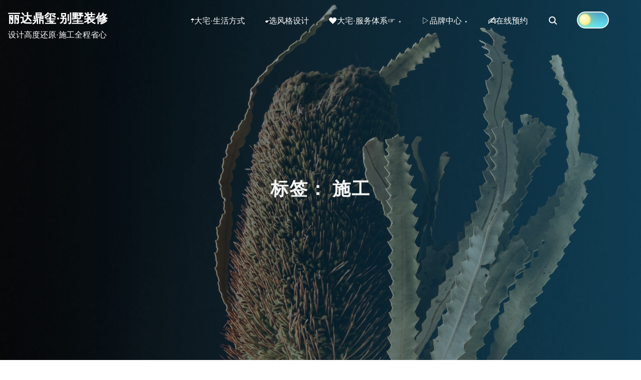

--- FILE ---
content_type: text/html; charset=UTF-8
request_url: https://www.lidadingxi.com/tag/%E6%96%BD%E5%B7%A5
body_size: 7362
content:
<!doctype html>
<html lang="zh-CN">
<head>
<meta charset="UTF-8">
<meta name="viewport" content="width=device-width, initial-scale=1">
<link rel="profile" href="https://gmpg.org/xfn/11">
<title>施工 &#8211; 丽达鼎玺·别墅装修</title>
<meta name='robots' content='max-image-preview:large'/>
<link href='https://fonts.gstatic.com' crossorigin rel='preconnect'/>
<link rel="alternate" type="application/rss+xml" title="丽达鼎玺·别墅装修 &raquo; Feed" href="https://www.lidadingxi.com/feed"/>
<link rel="alternate" type="application/rss+xml" title="丽达鼎玺·别墅装修 &raquo; 评论Feed" href="https://www.lidadingxi.com/comments/feed"/>
<link rel="alternate" type="application/rss+xml" title="丽达鼎玺·别墅装修 &raquo; 施工标签Feed" href="https://www.lidadingxi.com/tag/%e6%96%bd%e5%b7%a5/feed"/>
<link rel='stylesheet' id='wp-block-library-css' href='https://www.lidadingxi.com/wp-includes/css/dist/block-library/style.min.css?ver=6.1.1' media='all'/>
<link rel='stylesheet' id='classic-theme-styles-css' href='https://www.lidadingxi.com/wp-includes/css/classic-themes.min.css?ver=1' media='all'/>
<link rel='stylesheet' id='contact-form-7-css' href='https://www.lidadingxi.com/wp-content/plugins/contact-form-7/includes/css/styles.css?ver=5.7.3' media='all'/>
<link rel='stylesheet' id='back-to-top-style-css' href='https://www.lidadingxi.com/wp-content/plugins/mizhanw-to-top//assets/css/back-to-top.css?ver=1.0' media='all'/>
<link rel='stylesheet' id='pliska-style-css' href='https://www.lidadingxi.com/wp-content/themes/pliska/assets/css/app.css?ver=0.2.9' media='all'/>
<link rel="https://api.w.org/" href="https://www.lidadingxi.com/wp-json/"/><link rel="alternate" type="application/json" href="https://www.lidadingxi.com/wp-json/wp/v2/tags/399"/><link rel="EditURI" type="application/rsd+xml" title="RSD" href="https://www.lidadingxi.com/xmlrpc.php?rsd"/>
<link rel="wlwmanifest" type="application/wlwmanifest+xml" href="https://www.lidadingxi.com/wp-includes/wlwmanifest.xml"/>
<meta name="generator" content="WordPress 6.1.1"/>
<style>body{color:#404040;}
h1, h2, h3, h4, h5, h6, .entry-title a, .entry-title a:hover, .entry-title a:focus{color:#404040;}
.hentry .feather-clock, .hentry .feather-comment{stroke:#404040;opacity:.75;}
.hentry .tag-icon{fill:#404040;opacity:.65;}
a{color:#128284;}
a:hover, a:active, a:focus{color:#066664;}
button, input[type="button"], input[type="reset"], input[type="submit"]{background:#0b8276;}
.header-buttons .left-btn button{background:#fbc02d;border-color:#fbc02d;}
.header-buttons .left-btn button:before{border:2px solid #fbc02d;}
.cart-counter{background:#fbc02d;}
.top-meta .cat-links a:nth-of-type(3n+1){background:#fbc02d;}
.top-meta .cat-links a:nth-of-type(3n+1):hover{background:#0b8276;}
.widget-area h2, .comments-title, .comment-reply-title, .related-posts-wrapper h2,
.section-right-image h2, .section-left-image h2, .section-call-to-action h2, 
.section-fullwidth-2 h2, .services-page h2, .about-page h2{background-image:linear-gradient(to bottom, rgba(251, 192, 45, 0.4) 0%, rgba(251, 192, 45, 0.8) 100%)}
.ionicon-youtube, .ionicon-pinterest, .ionicon-linkedin, .ionicon-instagram{fill:#fbc02d}
.feather-facebook, .feather-twitter, .feather-mail{stroke:#fbc02d}
#back-to-top{background:#56cdc1;}
#back-to-top:hover{background:#249b8f;}
.text-wrapper .entry-title a{background-image:linear-gradient(to bottom, #fbc02d 0%, #fbc02d 100%)}
.navigation .page-numbers:hover, .navigation .page-numbers.current{background-color:#fbc02d;}
@media(max-width:40em){
.slide-menu{background-color:#066664;}
}
@media(min-width:40em){
.search-form button{background:#56cdc1;}
.fixed-header .site-menu a{color:#666;}
.no-header-image .site-menu a{color:#666;}
.no-header-image .ionicon-search{fill:#666;}
.static-header .search-item .search-icon svg, .sticky-header .search-item .search-icon svg{fill:#666;}
.site-menu ul ul a{background-color:#066664;transition:.4s all;}
.site-menu ul ul a:hover, .site-menu ul ul .focus a, .site-menu ul ul ul a{background-color:#004d4b;}
.site-menu ul ul ul .focus a, .site-menu ul ul ul a:hover{background-color:#00403e;}
.site-menu .mega-menu ul a{background-color:#066664 !important;}
.site-menu .mega-menu > ul > .focus > a, .site-menu .mega-menu ul ul .focus a, .site-menu .mega-menu ul a:hover{background-color:#004d4b !important;}
.site-menu ul ul a{color:#fff;}
.fixed-header .site-menu ul ul a{color:#fff;}
#secondary .tagcloud a:hover{background-color:#fbc02d;}
}
.preloader-inside .bounce1{background-color:#0b8276;}
.preloader-inside .bounce2{background-color:#fbc02d;}
.has-green-color, .has-green-color:focus, .has-green-color:hover, .has-green-color:visited{color:#0b8276}
.has-yellow-color, .has-yellow-color:focus, .has-yellow-color:hover, .has-yellow-color:visited{color:#a16600}
hr.has-yellow-color{background-color:#fbc02d}
.has-green-color:before{border:1px solid #0b8276}
.has-yellow-color:before{border:1px solid #a16600}
.has-yellow-background-color{background-color:#fbc02d}
.has-green-background-color{background-color:#0b8276}
.dark-mode a, .dark-mode a:hover, .dark-mode a:focus{color:#fbc02d;}</style>
<style>.main-navigation-container{background:transparent;position:fixed;z-index:9;transition:background-color .15s ease-out;}
.main-navigation-container.fixed-header{background-color:#fff;}
.menu-toggle .burger, .menu-toggle .burger:before, .menu-toggle .burger:after{border-bottom:2px solid #f7f7f7;}
.fixed-header .menu-toggle .burger, .fixed-header .burger:before, .fixed-header .burger:after{border-bottom:2px solid #333;}
.main-navigation-container .site-title a, .main-navigation-container p.site-description{color:#fff;}
.fixed-header .site-title a, .fixed-header p.site-description{color:#333333;}
.no-header-image .site-title a, .no-header-image p.site-description{color:#333333;}
.fixed-header{top:0;}
@media(min-width:40em){
.fixed-header{top:auto;}
.site-menu a{color:#fff;}
}</style> 
<style>#header-page-title h1 span{display:inline-block;animation:bounce 1s ease-in-out;}
#header-page-title-inside{animation:1s pliska_zoom_in_header ease-in-out forwards 0s;z-index:10;opacity:0;position:relative;}</style>
<style>h1, h2, h3, h4, h5, h6{font-family:Rubik;}
body{font-family:IBM Plex Sans;font-size:16px;}</style>
<style>.dark-mode-widget{display:block}
.dark-mode{background-color:#262626;}
.dark-mode .main-navigation-container.fixed-header{background-color:#262626;}
.dark-mode .comment-form, .dark-mode .comment-body, .dark-mode .comment-form textarea{background-color:#262626 !important;}</style>
<meta name="generator" content="Elementor 3.11.0; features: e_dom_optimization, e_optimized_assets_loading, e_optimized_css_loading, a11y_improvements, additional_custom_breakpoints; settings: css_print_method-external, google_font-enabled, font_display-auto">
<style>.site-title a, .site-description{color:#333333;}</style>
<style>.header-image-wrapper{height:100vh;background-image:url(https://lidadingxi.com/wp-content/uploads/2022/05/shouyeimg.jpg);background-repeat:no-repeat;background-size:cover;background-position:center;position:relative;padding-bottom:2em;}
.header-image-wrapper::before{background:linear-gradient(to left, rgba(25, 151, 210, 0.4), rgba(0, 0, 0, 0.4));width:100%;height:100%;top:0px;left:0px;position:absolute;display:inline-block;content:"";}
.img-overlay{background-color:rgba(0, 0, 0, .1);}
@media(max-width:40em){
.admin-bar .header-image-wrapper{height:calc(100vh - 96px);}
.header-image-wrapper{height:calc(100vh - 48px);}
}
@media(min-width:40em){
.header-image-wrapper{background-attachment:fixed;}
}</style>
<noscript><style>.preloader{display:none;}</style></noscript>
<link rel="icon" href="https://www.lidadingxi.com/wp-content/uploads/2022/01/cropped-logo-bugai-32x32.png" sizes="32x32"/>
<link rel="icon" href="https://www.lidadingxi.com/wp-content/uploads/2022/01/cropped-logo-bugai-192x192.png" sizes="192x192"/>
<link rel="apple-touch-icon" href="https://www.lidadingxi.com/wp-content/uploads/2022/01/cropped-logo-bugai-180x180.png"/>
<meta name="msapplication-TileImage" content="https://www.lidadingxi.com/wp-content/uploads/2022/01/cropped-logo-bugai-270x270.png"/>
</head>
<body class="archive tag tag-399 hfeed no-sidebar has-header-image elementor-default elementor-kit-366" itemscope itemtype="http://schema.org/WebPage">
<div id="page" class="site">
<a class="skip-link screen-reader-text" href="#primary">Skip to content</a>
<header id="masthead" class="site-header" role="banner" itemscope itemtype="http://schema.org/WPHeader">
<div class="main-navigation-container">
<div class="site-branding">
<div class="site-title"> <a href="https://www.lidadingxi.com/" itemprop="headline" rel="home">丽达鼎玺·别墅装修</a> <p class="site-description" itemprop="description"> 设计高度还原·施工全程省心</p></div></div><nav id="main-navigation" class="main-navigation site-menu" role="navigation" tabindex="-1" itemscope itemtype="http://schema.org/SiteNavigationElement">
<button aria-label="Click to toggle dark mode" class="dark-mode-widget">
<div class="theme-toggle"></div><div><span></span></div></button>
<button class="menu-toggle" data-toggle="collapse" aria-controls="top-menu" aria-expanded="false" aria-label="Toggle Navigation">
<span class="menu-toggle-icon">
<input class="burger-check" id="burger-check" type="checkbox"><label for="burger-check" class="burger"></label>
</span>
</button>
<div class="slide-menu slide-section"><ul id="primary-menu"><li id="menu-item-49" class="menu-item menu-item-type-post_type menu-item-object-page menu-item-home menu-item-49"><a href="https://www.lidadingxi.com/">☂大宅·生活方式</a></li>
<li id="menu-item-51" class="menu-item menu-item-type-post_type menu-item-object-page menu-item-51"><a href="https://www.lidadingxi.com/style.html">☛选风格设计</a></li>
<li id="menu-item-2799" class="menu-item menu-item-type-custom menu-item-object-custom menu-item-has-children menu-item-2799"><a>❤大宅·服务体系☞</a><button class="menu-toggle sub-menu-toggle" aria-expanded="false"><i class="arrow-down"></i><span class="screen-reader-text">Show sub menu</span></button>
<ul class="sub-menu">
<li id="menu-item-7918" class="menu-item menu-item-type-post_type menu-item-object-page menu-item-7918"><a href="https://www.lidadingxi.com/designer.html">[设计]-所见即所得</a></li>
<li id="menu-item-57" class="menu-item menu-item-type-post_type menu-item-object-page menu-item-57"><a href="https://www.lidadingxi.com/service/soft.html">[软装]-别墅全案体系</a></li>
<li id="menu-item-66" class="menu-item menu-item-type-post_type menu-item-object-page menu-item-66"><a href="https://www.lidadingxi.com/service/construction.html">[施工]-认真选材/工艺保证</a></li>
<li id="menu-item-65" class="menu-item menu-item-type-post_type menu-item-object-page menu-item-65"><a href="https://www.lidadingxi.com/service/equipment.html">[设备]-舒心家居系统</a></li>
<li id="menu-item-64" class="menu-item menu-item-type-post_type menu-item-object-page menu-item-64"><a href="https://www.lidadingxi.com/service/aftersale.html">[售后]-极速响应，别墅养护</a></li>
</ul>
</li>
<li id="menu-item-2987" class="menu-item menu-item-type-custom menu-item-object-custom menu-item-has-children menu-item-2987"><a>▷品牌中心</a><button class="menu-toggle sub-menu-toggle" aria-expanded="false"><i class="arrow-down"></i><span class="screen-reader-text">Show sub menu</span></button>
<ul class="sub-menu">
<li id="menu-item-2983" class="menu-item menu-item-type-post_type menu-item-object-page menu-item-2983"><a href="https://www.lidadingxi.com/jieshao.html">品牌介绍®</a></li>
<li id="menu-item-8378" class="menu-item menu-item-type-post_type menu-item-object-page menu-item-8378"><a href="https://www.lidadingxi.com/gonglue.html">装修知识</a></li>
</ul>
</li>
<li id="menu-item-805" class="menu-item menu-item-type-post_type menu-item-object-page menu-item-805"><a href="https://www.lidadingxi.com/contact.html">✍在线预约</a></li>
<li class="search-item"> <form class="search-form" role="search" method="get" action="https://www.lidadingxi.com/"> <label for='s'> <span class="screen-reader-text">Search Here...</span> <input type="search" class="search-field" placeholder="Search Here..." value="" name="s"> </label> <button type="submit" aria-label="search"> <i class="search-icon"> <svg xmlns="http://www.w3.org/2000/svg" width="20" height="20" viewBox="0 0 512 512" role="img" fill="#fff" class="svg-icon ionicon-search"><title>Search</title><path d="M456.69 421.39L362.6 327.3a173.81 173.81 0 0034.84-104.58C397.44 126.38 319.06 48 222.72 48S48 126.38 48 222.72s78.38 174.72 174.72 174.72A173.81 173.81 0 00327.3 362.6l94.09 94.09a25 25 0 0035.3-35.3zM97.92 222.72a124.8 124.8 0 11124.8 124.8 124.95 124.95 0 01-124.8-124.8z"></path></svg> </i> </button> </form> <a href="#search-open"> <span class="screen-reader-text">Search</span> <i class="search-icon"> <svg xmlns="http://www.w3.org/2000/svg" width="20" height="20" viewBox="0 0 512 512" role="img" fill="#fff" class="svg-icon ionicon-search"><title>Search</title><path d="M456.69 421.39L362.6 327.3a173.81 173.81 0 0034.84-104.58C397.44 126.38 319.06 48 222.72 48S48 126.38 48 222.72s78.38 174.72 174.72 174.72A173.81 173.81 0 00327.3 362.6l94.09 94.09a25 25 0 0035.3-35.3zM97.92 222.72a124.8 124.8 0 11124.8 124.8 124.95 124.95 0 01-124.8-124.8z"></path></svg> </i> </a> </li>
<li class="dark-mode-menu-item"> <button aria-label="Click to toggle dark mode" class="dark-mode-widget"> <div class="theme-toggle"></div><div><span></span></div></button> </li>
</ul></div></nav></div><div class="header-image-wrapper">
<div id="header-page-title">
<div id="header-page-title-inside"> 
<h1 class="entry-title">标签： 施工</h1><div class="description"></div></div></div><div class="meta-arrow"> <a href="#primary" aria-label="Skip to Content"><span></span></a></div></div><div class="img-overlay"></div></header>
<div class="wrapper">
<main id="primary" class="site-main" role="main">
<article id="post-11854" class="post-11854 post type-post status-publish format-standard hentry category-new9 tag-403 tag-399 tag-400 tag-401 tag-402">
<div class="top-meta no-image"> <span class="screen-reader-text">Post Categories</span> <span class="cat-links show"> <a href="https://www.lidadingxi.com/category/new9" rel="category tag">文章资讯</a> </span></div><div class="text-wrapper no-image">
<header class="entry-header">
<div class="entry-meta"> <span class="screen-reader-text">Post last updated date</span><span class="updated-on">Updated <a href="https://www.lidadingxi.com/11854.html" rel="bookmark"><time class="entry-date published" datetime="2023-07-28T12:22:52+08:00">2023年7月28日</time></a></span></div><h2 class="entry-title"><a href="https://www.lidadingxi.com/11854.html" rel="bookmark">400平别墅装修要多久？</a></h2>			<div class="entry-meta"> 
<span class="screen-reader-text">Post author</span><div class="author byline"><span class="author vcard" itemscope itemtype="http://schema.org/Person" itemprop="author"><a class="url fn n" rel="author" href="https://www.lidadingxi.com/author/queen" title="View all posts by queen" itemprop="url"> <span class="author-avatar"></span> <em itemprop="name">queen</em></a></span></div><span class="screen-reader-text">Post read time</span><span class="time-read-links"><svg xmlns="http://www.w3.org/2000/svg" width="20" height="20" viewBox="0 0 24 24" role="img" fill="none" stroke="#f7f7f7" stroke-width="2" stroke-linecap="round" stroke-linejoin="round" class="svg-icon feather-clock"><circle cx="12" cy="12" r="10"></circle><polyline points="12 6 12 12 16 14"></polyline></svg><span class="time-read"></span> </span></div></header>
<div class="entry-content" itemprop="articleBody"> 对于一个400平米的别墅来说，装修的时间通常需要6个月到一年不等。这个时间会受到多种因素的影响，例如设计、施工&lt;span class=&quot;dots&quot;&gt; &hellip; &lt;/span&gt;&lt;span class=&quot;link-more&quot;&gt;&lt;a href=&quot;https://www.lidadingxi.com/11854.html&quot; class=&quot;more-link&quot;&gt;Read more &lt;span class=&quot;screen-reader-text&quot;&gt;&quot;400平别墅装修要多久？&quot;&lt;/span&gt;&lt;/a&gt;&lt;/span&gt;</div><footer class="entry-footer">
<span class="screen-reader-text">Post tags</span><span class="tags-links"><svg xmlns="http://www.w3.org/2000/svg" viewBox="0 0 24 24" class="tag-icon" fill="#a7a7a7" role="img" width="24" height="24"><g><g><path d="M20 14h-4.3l.73-4H20a1 1 0 0 0 0-2h-3.21l.69-3.81A1 1 0 0 0 16.64 3a1 1 0 0 0-1.22.82L14.67 8h-3.88l.69-3.81A1 1 0 0 0 10.64 3a1 1 0 0 0-1.22.82L8.67 8H4a1 1 0 0 0 0 2h4.3l-.73 4H4a1 1 0 0 0 0 2h3.21l-.69 3.81A1 1 0 0 0 7.36 21a1 1 0 0 0 1.22-.82L9.33 16h3.88l-.69 3.81a1 1 0 0 0 .84 1.19 1 1 0 0 0 1.22-.82l.75-4.18H20a1 1 0 0 0 0-2zM9.7 14l.73-4h3.87l-.73 4z"></path></g></g></svg><a href="https://www.lidadingxi.com/tag/400%e5%b9%b3%e7%b1%b3%e5%88%ab%e5%a2%85%e8%a3%85%e4%bf%ae" rel="tag">400平米别墅装修</a>,&nbsp;<a href="https://www.lidadingxi.com/tag/%e6%96%bd%e5%b7%a5" rel="tag">施工</a>,&nbsp;<a href="https://www.lidadingxi.com/tag/%e6%9d%90%e6%96%99" rel="tag">材料</a>,&nbsp;<a href="https://www.lidadingxi.com/tag/%e8%a3%85%e4%bf%ae%e6%97%b6%e9%97%b4" rel="tag">装修时间</a>,&nbsp;<a href="https://www.lidadingxi.com/tag/%e8%ae%be%e8%ae%a1" rel="tag">设计</a></span>		</footer></div></article>
</main></div><div id="search-open">
<div class="search-box-wrap">
<div class="header-search-form" role="search"> <form class="search-form" role="search" method="get" action="https://www.lidadingxi.com/"> <label for='s'> <span class="screen-reader-text">Search Here...</span> <input type="search" class="search-field" placeholder="Search Here..." value="" name="s"> </label> <button type="submit" aria-label="search"> <i class="search-icon"> <svg xmlns="http://www.w3.org/2000/svg" width="20" height="20" viewBox="0 0 512 512" role="img" fill="#fff" class="svg-icon ionicon-search"><title>Search</title><path d="M456.69 421.39L362.6 327.3a173.81 173.81 0 0034.84-104.58C397.44 126.38 319.06 48 222.72 48S48 126.38 48 222.72s78.38 174.72 174.72 174.72A173.81 173.81 0 00327.3 362.6l94.09 94.09a25 25 0 0035.3-35.3zM97.92 222.72a124.8 124.8 0 11124.8 124.8 124.95 124.95 0 01-124.8-124.8z"></path></svg> </i> </button> </form></div></div><a href="#search-close" class="close">
<button class="close-btn" tabindex="-1" aria-label="close">
<svg xmlns="http://www.w3.org/2000/svg" viewBox="0 0 512 512" role="img" fill="#404040" class="svg-icon ionicon" width="24" height="24"><title>Close</title><path d="M289.94 256l95-95A24 24 0 00351 127l-95 95-95-95a24 24 0 00-34 34l95 95-95 95a24 24 0 1034 34l95-95 95 95a24 24 0 0034-34z"></path></svg>	</button>
</a></div><a href="#search-close" class="search-close"></a>
<footer id="colophon" class="site-footer" role="complementary" itemscope itemtype="http://schema.org/WPFooter" aria-label="Footer">
<div class="site-info"> ©丽达鼎玺·别墅装修 || <a href="https://beian.miit.gov.cn/#/Integrated/index" class="imprint" target="_blank"> 沪ICP备2021026791号-2 </a> <span class="sep"> || </span> <a href="https://beian.mps.gov.cn/#/query/webSearch?code=31011402009653" class="imprint" target="_blank"> <img src="/wp-content/uploads/2023/11/2023112608191685.png" alt="icon" style="vertical-align: middle;width: 18px;position: relative;top: -2px;"> 沪公网安备:31011402009653号 </a></div></footer></div><a href="#top" id="back-to-top-button" class="back-to-top-button" aria-label="Back to top"><span class="screen-reader-text">Back to top</span><i class="arrow_carrot-2up">
<svg xmlns="http://www.w3.org/2000/svg" width="24" height="24" viewBox="0 0 24 24" role="img" fill="none" stroke="#fff" stroke-width="2" stroke-linecap="round" stroke-linejoin="round" class="svg-icon feather-chevrons-up"><polyline points="17 11 12 6 7 11"></polyline><polyline points="17 18 12 13 7 18"></polyline></svg>			</i></a>
<noscript id="wpfc-google-fonts"><link rel='stylesheet' media="print" onload="this.media='all'" id='pliska-fonts-css' href='//fonts.googleapis.com/css?family=Rubik%3A500%2C700%2C900%7CIBM+Plex+Sans%3A300%2C400&#038;ver=0.2.9#038;subset=latin%2Clatin-ext&#038;display=swap' media='all'/>
</noscript>
<script id='pliska-options-js-extra'>var pliska_customizer_object={"overlay":"1","animation":"1","fixed_header":"1","sticky_header":"","has_header_image":"1","site_title_animation":"bounce","myAjax":{"ajaxurl":"https:\/\/www.lidadingxi.com\/wp-admin\/admin-ajax.php","has_voted":false}};</script>
<script>window.addEventListener('DOMContentLoaded', function(){
if(document.body.className.indexOf('static-header') > -1){
var adminBar=document.getElementById('wpadminbar').offsetHeight||0;
var menuHeight=document.getElementById("main-navigation").parentElement.offsetHeight + adminBar;
var headerImgWrapper=document.getElementsByClassName('header-image-wrapper')[0];
var headerImgHeight='100vh';
var dynamicImgHeight='calc(' + headerImgHeight + ' - ' + menuHeight + 'px)';
headerImgWrapper.style.height=dynamicImgHeight;
}})</script>
<script>(function(){
var switchers=document.getElementsByClassName('dark-mode-widget');
for (var i=0; i < switchers.length; i++){
var switcher=switchers[i];
if(localStorage.getItem('pliskaNightMode')){
document.body.className +=' dark-mode';
switcher.className +=' js-toggle--checked';
}
if(localStorage.getItem('pliskaLightMode')){
document.body.className=document.body.className.replace('dark-mode', '');
switcher.className=switcher.className.replace('js-toggle--checked', '');
}
if(document.body.className.indexOf('dark-mode')> -1){
switcher.className +=' js-toggle--checked';
}}
})();</script>
<script>(function(){
var switchers=document.getElementsByClassName('dark-mode-widget');
for (var i=0; i < switchers.length; i++){
var switcher=switchers[i];
if(localStorage.getItem('pliskaNightMode')){
document.body.className +=' dark-mode';
switcher.className +=' js-toggle--checked';
}
if(localStorage.getItem('pliskaLightMode')){
document.body.className=document.body.className.replace('dark-mode', '');
switcher.className=switcher.className.replace('js-toggle--checked', '');
}
if(document.body.className.indexOf('dark-mode')> -1){
switcher.className +=' js-toggle--checked';
}}
})();</script>
<script id='contact-form-7-js-extra'>var wpcf7={"api":{"root":"https:\/\/www.lidadingxi.com\/wp-json\/","namespace":"contact-form-7\/v1"}};</script>
<script id='pliska-dark-mode-js-extra'>var pliska_theme_mode_object=["light"];</script>
<script src='//www.lidadingxi.com/wp-content/cache/wpfc-minified/zjrrqlm/9xvc8.js'></script>
<script></script>
<script>localStorage.removeItem('pliskaLightMode');</script>
<script defer src='//www.lidadingxi.com/wp-content/cache/wpfc-minified/lk88cii5/9xvc8.js'></script>
<script>document.addEventListener('DOMContentLoaded',function(){function wpfcgl(){var wgh=document.querySelector('noscript#wpfc-google-fonts').innerText, wgha=wgh.match(/<link[^\>]+>/gi);for(i=0;i<wgha.length;i++){var wrpr=document.createElement('div');wrpr.innerHTML=wgha[i];document.body.appendChild(wrpr.firstChild);}}wpfcgl();});</script>
</body>
</html><!-- WP Fastest Cache file was created in 0.44843888282776 seconds, on 03-01-26 14:08:22 --><!-- via php -->

--- FILE ---
content_type: text/css
request_url: https://www.lidadingxi.com/wp-content/plugins/mizhanw-to-top//assets/css/back-to-top.css?ver=1.0
body_size: 481
content:
.back-to-top-button {
    display: none;
    position: fixed;
    bottom: 20px;
    right: 20px;
    width: 40px;
    height: 40px;
    line-height: 40px;
    text-align: center;
    font-size: 20px;
    color: #fff;
    background: #333;
    border-radius: 50%;
    box-shadow: 0 2px 6px rgba(0, 0, 0, 0.3);
    z-index: 999;
    transition: opacity 0.3s ease-in-out;
}

.back-to-top-button:hover {
    opacity: 0.8;
}

.back-to-top-button.show {
    display: block;
}
.back-to-top-button .svg-icon {
    top: 4px;
    left: 2px;
}

.svg-icon {
    margin-right: 3px;
    position: relative;
    top: 3px;
}



--- FILE ---
content_type: text/css
request_url: https://www.lidadingxi.com/wp-content/themes/pliska/assets/css/app.css?ver=0.2.9
body_size: 16459
content:
@charset "UTF-8";
/**
 * 1. Correct the line height in all browsers.
 * 2. Prevent adjustments of font size after orientation changes in iOS.
 */
html {
  line-height: 1.15;
  -webkit-text-size-adjust: 100%;
}

html {
  scroll-behavior: smooth;
}

body {
  margin: 0;
  overflow-x: hidden;
}

main {
  display: block;
}

h1 {
  font-size: 2em;
  margin: 0.67em 0;
}

hr {
  -webkit-box-sizing: content-box;
          box-sizing: content-box;
  height: 0;
  overflow: visible;
}

pre {
  font-family: monospace, monospace;
  font-size: 1em;
}

a {
  background-color: transparent;
}

abbr[title] {
  border-bottom: none;
  text-decoration: underline;
  -webkit-text-decoration: underline dotted;
          text-decoration: underline dotted;
}

b,
strong {
  font-weight: bolder;
}

code,
kbd,
samp {
  font-family: monospace, monospace;
  font-size: 1em;
}

small {
  font-size: 80%;
}

sub,
sup {
  font-size: 75%;
  line-height: 0;
  position: relative;
  vertical-align: baseline;
}

sub {
  bottom: -0.25em;
}

sup {
  top: -0.5em;
}

img {
  border-style: none;
}

button,
input,
optgroup,
select,
textarea {
  font-family: inherit;
  font-size: 100%;
  line-height: 1.15;
  margin: 0;
}

button,
input {
  overflow: visible;
}

button,
select {
  text-transform: none;
}

button,
[type="button"],
[type="reset"],
[type="submit"] {
  -webkit-appearance: button;
  cursor: pointer;
}

button::-moz-focus-inner,
[type="button"]::-moz-focus-inner,
[type="reset"]::-moz-focus-inner,
[type="submit"]::-moz-focus-inner {
  border-style: none;
  padding: 0;
}

button:-moz-focusring,
[type="button"]:-moz-focusring,
[type="reset"]:-moz-focusring,
[type="submit"]:-moz-focusring {
  outline: 1px dotted ButtonText;
}

fieldset {
  padding: 0.35em 0.75em 0.625em;
}

/**
 * 1. Correct the text wrapping in Edge and IE.
 * 2. Correct the color inheritance from `fieldset` elements in IE.
 * 3. Remove the padding so developers are not caught out when they zero out
 *		`fieldset` elements in all browsers.
 */
legend {
  -webkit-box-sizing: border-box;
          box-sizing: border-box;
  color: inherit;
  display: table;
  max-width: 100%;
  padding: 0;
  white-space: normal;
}

progress {
  vertical-align: baseline;
}

textarea {
  overflow: auto;
}

/**
 * 1. Add the correct box sizing in IE 10.
 * 2. Remove the padding in IE 10.
 */
[type="checkbox"],
[type="radio"] {
  -webkit-box-sizing: border-box;
          box-sizing: border-box;
  padding: 0;
}

[type="number"]::-webkit-inner-spin-button,
[type="number"]::-webkit-outer-spin-button {
  height: auto;
}

/**
 * 1. Correct the odd appearance in Chrome and Safari.
 * 2. Correct the outline style in Safari.
 */
[type="search"] {
  -webkit-appearance: textfield;
  outline-offset: -2px;
}

[type="search"]::-webkit-search-decoration {
  -webkit-appearance: none;
}

/**
 * 1. Correct the inability to style clickable types in iOS and Safari.
 * 2. Change font properties to `inherit` in Safari.
 */
::-webkit-file-upload-button {
  -webkit-appearance: button;
  font: inherit;
}

details {
  display: block;
}

summary {
  display: list-item;
}

template {
  display: none;
}

[hidden] {
  display: none;
}

/* Inherit box-sizing to more easily change it's value on a component level.
@link http://css-tricks.com/inheriting-box-sizing-probably-slightly-better-best-practice/ */
*,
*::before,
*::after {
  -webkit-box-sizing: inherit;
          box-sizing: inherit;
}

html {
  -webkit-box-sizing: border-box;
          box-sizing: border-box;
}

/* Typography
--------------------------------------------- */
body,
button,
input,
select,
optgroup,
textarea {
  font-family: -apple-system, BlinkMacSystemFont, "Segoe UI", Roboto, Oxygen-Sans, Ubuntu, Cantarell, "Helvetica Neue", sans-serif;
  line-height: 1.7;
  background: #fff;
}

h1,
h2,
h3,
h4,
h5,
h6 {
  clear: both;
}

p {
  margin-bottom: 1.5em;
}

dfn,
cite,
em {
  font-style: italic;
}

i {
  font-style: normal;
}

address {
  margin: 0 0 1.5em;
}

pre {
  background: #eee;
  font-family: "Courier 10 Pitch", courier, monospace;
  line-height: 1.6;
  margin-bottom: 1.6em;
  max-width: 100%;
  overflow: auto;
  padding: 1.6em;
}

code,
kbd,
tt,
var {
  font-family: monaco, consolas, "Andale Mono", "DejaVu Sans Mono", monospace;
}

abbr,
acronym {
  border-bottom: 1px dotted #666;
  cursor: help;
}

mark,
ins {
  background: #fff9c0;
  text-decoration: none;
}

big {
  font-size: 125%;
}

/* Elements
--------------------------------------------- */
.modal-open {
  overflow: hidden;
  width: 100%;
  height: 100%;
}

hr {
  background-color: #ccc;
  border: 0;
  height: 1px;
  margin-bottom: 1.5em;
}

ul,
ol {
  margin: 0 0 1.5em .5em;
}

ul {
  list-style: disc;
}

ol {
  list-style: decimal;
}

li > ul,
li > ol {
  margin-bottom: 0;
  margin-left: 0;
}

dt {
  font-weight: 700;
}

dd {
  margin: 0 1.5em 1.5em;
}

/* Make sure embeds and iframes fit their containers. */
embed,
iframe,
object {
  max-width: 100%;
}

img {
  height: auto;
  max-width: 100%;
}

figure {
  margin: 1em 0;
}

table {
  margin: 0 0 1.5em;
  width: 100%;
}

/* Links
--------------------------------------------- */
a {
  text-decoration: none;
  -webkit-transition: .4s all;
  transition: .4s all;
}

a:focus {
  outline: thin dotted;
}

a:hover, a:active {
  outline: 0;
}

/* Forms
--------------------------------------------- */
button,
input[type="button"],
input[type="reset"],
input[type="submit"] {
  border: 1px solid;
  border-color: #ccc #ccc #bbb;
  border-radius: 3px;
  background: #0b8276;
  color: #FFF;
  line-height: 1;
  padding: 0.6em 1em;
}

button:hover,
input[type="button"]:hover,
input[type="reset"]:hover,
input[type="submit"]:hover {
  border-color: #ccc #bbb #aaa;
}

button:active, button:focus,
input[type="button"]:active,
input[type="button"]:focus,
input[type="reset"]:active,
input[type="reset"]:focus,
input[type="submit"]:active,
input[type="submit"]:focus {
  border-color: #aaa #bbb #bbb;
}

input[type="text"],
input[type="email"],
input[type="url"],
input[type="password"],
input[type="search"],
input[type="number"],
input[type="tel"],
input[type="range"],
input[type="date"],
input[type="month"],
input[type="week"],
input[type="time"],
input[type="datetime"],
input[type="datetime-local"],
input[type="color"],
textarea {
  color: #666;
  border: 1px solid #ccc;
  border-radius: 3px;
  padding: 3px;
}

input[type="text"]:focus,
input[type="email"]:focus,
input[type="url"]:focus,
input[type="password"]:focus,
input[type="search"]:focus,
input[type="number"]:focus,
input[type="tel"]:focus,
input[type="range"]:focus,
input[type="date"]:focus,
input[type="month"]:focus,
input[type="week"]:focus,
input[type="time"]:focus,
input[type="datetime"]:focus,
input[type="datetime-local"]:focus,
input[type="color"]:focus,
textarea:focus {
  color: #111;
}

select {
  border: 1px solid #ccc;
}

textarea {
  width: 100%;
}

/* ## PRELOADER */
.preloader {
  position: fixed;
  z-index: 99999;
  top: 0;
  right: 0;
  bottom: 0;
  left: 0;
  display: -webkit-box;
  display: flex;
  -webkit-box-pack: center;
          justify-content: center;
  -webkit-box-align: center;
          align-items: center;
  margin: auto;
  background: #FFF;
  -webkit-animation: preloader-hide 6s 1s ease-out forwards;
          animation: preloader-hide 6s 1s ease-out forwards;
  -webkit-transition: opacity 1s;
  transition: opacity 1s;
}

@-webkit-keyframes preloader-hide {
  100% {
    visibility: hidden;
    opacity: 0;
    z-index: -1;
  }
}

@keyframes preloader-hide {
  100% {
    visibility: hidden;
    opacity: 0;
    z-index: -1;
  }
}

.preloader-inside {
  display: block;
  position: relative;
  width: 50px;
  height: 50px;
}

.preloader-inside .bounce1,
.preloader-inside .bounce2 {
  position: absolute;
  top: 0;
  left: 0;
  right: 0;
  bottom: 0;
  border-radius: 50%;
  -webkit-animation: preloader-spin 1.4s ease-in-out infinite;
          animation: preloader-spin 1.4s ease-in-out infinite;
}

.preloader-inside .bounce2 {
  -webkit-animation-delay: -.7s;
          animation-delay: -.7s;
}

@-webkit-keyframes preloader-spin {
  0% {
    -webkit-transform: scale(0);
            transform: scale(0);
  }
  100% {
    -webkit-transform: scale(1);
            transform: scale(1);
    opacity: 0;
  }
}

@keyframes preloader-spin {
  0% {
    -webkit-transform: scale(0);
            transform: scale(0);
  }
  100% {
    -webkit-transform: scale(1);
            transform: scale(1);
    opacity: 0;
  }
}

.burger {
  display: inline-block;
  border: 0;
  padding-top: 3px;
  cursor: pointer;
  border-bottom: 2px solid #fff;
  width: 20px;
}

.burger:before {
  content: "";
  display: block;
  border-bottom: 2px solid #fff;
  width: 100%;
  margin-bottom: 5px;
  -webkit-transition: 0.25s;
  transition: 0.25s;
}

.burger:after {
  content: "";
  display: block;
  border-bottom: 2px solid #fff;
  width: 100%;
  margin-bottom: 5px;
  -webkit-transition: 0.25s;
  transition: 0.25s;
}

.burger-check {
  display: none;
}

.burger-check:checked ~ .burger {
  border-bottom: 4px solid transparent !important;
}

.burger-check:checked ~ .burger:before {
  -webkit-transform: rotate(-45deg) translateY(6px) translateX(-5px);
          transform: rotate(-45deg) translateY(6px) translateX(-5px);
  border-bottom: 2px solid #fff;
}

.burger-check:checked ~ .burger:after {
  -webkit-transform: rotate(45deg) translateY(0px) translateX(2px);
          transform: rotate(45deg) translateY(0px) translateX(2px);
  border-bottom: 2px solid #fff;
}

.sub-menu-toggle {
  position: absolute !important;
  right: 2.2em;
  padding: 0;
}

.sub-menu-toggle i {
  display: inline-block;
  padding: 0.25em 0.5em;
}

.sub-menu-toggle i:after {
  content: "\25BC";
  color: #fff;
  font-size: 12px;
  position: relative;
  bottom: 1px;
}

.search-item input {
  background: transparent;
  border: 0;
  border-bottom: 1px solid #fff;
  text-indent: 30px;
  width: 100%;
  color: #fff;
}

.search-item input::-webkit-input-placeholder {
  color: #fff;
  font-size: 20px;
  font-style: italic;
  opacity: 0.8;
}

.search-item input:-ms-input-placeholder {
  color: #fff;
  font-size: 20px;
  font-style: italic;
  opacity: 0.8;
}

.search-item input::-ms-input-placeholder {
  color: #fff;
  font-size: 20px;
  font-style: italic;
  opacity: 0.8;
}

.search-item input::placeholder {
  color: #fff;
  font-size: 20px;
  font-style: italic;
  opacity: 0.8;
}

.search-item input:active, .search-item input:focus {
  color: #fff;
  border-bottom: 0;
}

.search-item button {
  background: transparent;
  border: 0;
  position: absolute;
  left: 1em;
  bottom: 2.25em;
}

.no-header-image .main-navigation-container {
  /* autoprefixer: off */
  box-shadow: 0 1px 3px rgba(0, 0, 0, 0.05);
}

.no-header-image .entry-content {
  margin: 0;
}

@media (min-width: 40em) {
  .no-header-image .main-navigation-container .site-menu ul ul a {
    color: #fff;
  }
}

@media (max-width: 40em) {
  .main-navigation {
    position: absolute;
    right: 16px;
    top: 20px;
  }
  .menu-toggle {
    border: none;
    position: relative;
    z-index: 999;
    background-color: transparent;
  }
  .menu-toggle:focus {
    outline: 1px solid #bbb;
  }
  /* Mobile Menu hidden by default */
  .slide-menu {
    position: fixed;
    top: 0;
    left: 100%;
    right: 0;
    line-height: 2em;
    bottom: 0;
    opacity: 0;
    z-index: 1;
    color: #ffffff;
    -webkit-transition: 0.4s ease-out all;
    transition: 0.4s ease-out all;
    overflow: auto;
  }
  /* Mobile menu toggled */
  .toggled .slide-menu {
    pointer-events: auto;
    left: 0;
    bottom: 0;
    opacity: 1;
    z-index: 2;
    display: -webkit-box;
    display: flex;
    height: 100%;
  }
  .slide-menu ul {
    list-style: none;
  }
  #primary-menu {
    position: absolute;
    top: 25%;
    width: 100%;
    padding: 2em;
    margin-left: 0;
    display: -webkit-box;
    display: flex;
    -webkit-box-orient: vertical;
    -webkit-box-direction: normal;
            flex-direction: column;
    line-height: 36px;
  }
  .slide-menu ul {
    padding-left: 20px;
  }
  .slide-menu ul li a {
    color: #fff;
    width: 100%;
    display: inline-block;
  }
  .slide-menu ul li a:hover {
    text-decoration: underline;
  }
  .slide-menu ul .search-item a {
    display: none;
  }
  .sub-menu {
    display: none;
  }
  li.toggled > .sub-menu {
    display: block;
  }
  .search-item {
    -webkit-box-ordinal-group: 5;
            order: 4;
    padding-bottom: 0.5em;
  }
  .search-item .search-icon {
    padding-top: 1px;
  }
  .site-header-cart {
    -webkit-box-ordinal-group: 4;
            order: 3;
  }
  .menu-item,
  .page_item {
    -webkit-box-ordinal-group: 3;
            order: 2;
  }
  .sticky-header {
    visibility: hidden;
    opacity: 0;
    -webkit-transition: 0.15s;
    transition: 0.15s;
  }
  .sticky-header.show {
    opacity: 1;
    visibility: visible;
  }
}

@media (min-width: 40em) {
  .menu-toggle {
    display: none;
  }
  .main-navigation {
    display: block;
    right: 0;
    padding-left: 2em;
  }
  .main-navigation ul {
    display: none;
    list-style: none;
    margin: 0;
    padding-left: 0;
  }
  .main-navigation ul ul {
    /* autoprefixer: off */
    box-shadow: 0 3px 3px rgba(0, 0, 0, 0.2);
    float: left;
    position: absolute;
    top: 100%;
    left: -999em;
    z-index: 99999;
  }
  .main-navigation ul ul ul {
    left: -999em;
    top: 0;
  }
  .main-navigation ul ul li:hover > ul,
  .main-navigation ul ul li.focus > ul {
    display: block;
    left: auto;
  }
  .main-navigation ul ul a {
    width: 200px;
  }
  .main-navigation ul li:hover > ul,
  .main-navigation ul li.focus > ul {
    left: auto;
  }
  .main-navigation li {
    position: relative;
  }
  .main-navigation a {
    display: block;
    text-decoration: none;
  }
  .main-navigation ul {
    display: block;
  }
  .site-menu li {
    float: left;
    position: relative;
    width: auto;
  }
  .site-menu li li {
    padding: 0;
  }
  .site-menu li li,
  .site-menu li li li {
    text-indent: 0px;
  }
  .site-menu li li:focus {
    display: block;
  }
  .main-navigation a {
    padding: 20px;
  }
  .main-navigation ul ul a {
    padding: 16px;
  }
  .site-menu ul ul {
    /* autoprefixer: off */
    box-shadow: 0 3px 3px rgba(0, 0, 0, 0.2);
    float: left;
    position: absolute;
    left: -999em;
    z-index: 99999;
  }
  .site-menu ul ul ul {
    left: -999em;
    top: 0;
  }
  .site-menu ul ul a {
    width: 200px;
    text-align: left;
    border-top: 1px solid rgba(255, 255, 255, 0.25);
    border-right: 1px solid rgba(255, 255, 255, 0.25);
    border-bottom: 1px solid rgba(0, 0, 0, 0.1);
  }
  .site-menu ul li:hover > ul,
  .site-menu ul li.focus > ul {
    left: auto;
  }
  .site-menu ul ul li:hover > ul,
  .site-menu ul ul li.focus > ul {
    left: 100%;
  }
  .site-menu li.page_item_has_children > a:after,
  .site-menu li.menu-item-has-children > a:after {
    content: "\25bc";
    font-size: 7px;
    vertical-align: 1px;
    padding-left: 5px;
    opacity: 0.75;
  }
  .site-menu li li.page_item_has_children > a:after,
  .site-menu li li.menu-item-has-children > a:after {
    content: "\25b6";
    font-size: 7px;
    vertical-align: 1px;
    padding-left: 5px;
    opacity: 0.75;
  }
}

@media (min-width: 40em) {
  .site-menu .mega-menu:hover > ul,
  .site-menu .mega-menu.focus > ul {
    display: -webkit-box;
    display: flex;
    float: none;
    left: auto;
  }
  .site-menu .mega-menu:hover ul ul,
  .site-menu .mega-menu.focus ul UL {
    left: auto;
    top: 100%;
  }
  .site-menu .mega-menu li.page_item_has_children > a::after,
  .site-menu .mega-menu li.menu-item-has-children > a::after {
    content: none;
  }
}

@media (min-width: 40em) {
  .sticky-header {
    -webkit-transform: translateY(-101%);
            transform: translateY(-101%);
  }
  .sticky-header.show {
    background-color: #fff;
    -webkit-transform: translateY(0);
            transform: translateY(0);
    -webkit-transition: all 0.4s ease-in-out, -webkit-transform 0.6s cubic-bezier(0.165, 0.84, 0.44, 1);
    transition: all 0.4s ease-in-out, -webkit-transform 0.6s cubic-bezier(0.165, 0.84, 0.44, 1);
    transition: all 0.4s ease-in-out, transform 0.6s cubic-bezier(0.165, 0.84, 0.44, 1);
    transition: all 0.4s ease-in-out, transform 0.6s cubic-bezier(0.165, 0.84, 0.44, 1), -webkit-transform 0.6s cubic-bezier(0.165, 0.84, 0.44, 1);
  }
  .fixed-header {
    border-bottom: 1px solid rgba(0, 0, 0, 0.05);
    /* autoprefixer: off */
    box-shadow: 0 15px 30px rgba(0, 0, 0, 0.05);
    transition: 0.4s ease-in;
    top: auto;
  }
}

.site-main .comment-navigation, .site-main
.posts-navigation, .site-main
.post-navigation {
  margin: 0 0 1.5em;
}

.comment-navigation .nav-links,
.posts-navigation .nav-links,
.post-navigation .nav-links {
  display: -webkit-box;
  display: flex;
}

.comment-navigation .nav-previous,
.posts-navigation .nav-previous,
.post-navigation .nav-previous {
  -webkit-box-flex: 1;
          flex: 1 0 50%;
}

.comment-navigation .nav-next,
.posts-navigation .nav-next,
.post-navigation .nav-next {
  text-align: end;
  -webkit-box-flex: 1;
          flex: 1 0 50%;
}

.navigation {
  margin: 1em 0;
  width: 100%;
}

/*rtl:ignore*/
.navigation .page-numbers {
  padding-left: 9px;
}

.navigation .page-numbers .navigation .page-numbers:hover,
.navigation .page-numbers.current {
  text-decoration: none;
}

.navigation .page-numbers {
  display: inline-block;
}

.navigation .page-numbers {
  font-size: 14px;
}

.navigation .page-numbers,
.navigation .page-numbers:hover,
.navigation .page-numbers.current {
  display: inline-block;
  background-color: #fff;
  width: 40px;
  text-align: center;
  height: 40px;
  line-height: 40px;
  border: 1px solid rgba(0, 0, 0, 0.1);
  margin-right: 2px;
  margin-bottom: 5px;
  font-size: 0.888em;
  letter-spacing: 8px;
  border-radius: 2px;
}

.navigation .page-numbers:hover,
.navigation .page-numbers.current {
  color: #333;
  text-decoration: none;
}

@media (max-width: 420px) {
  .navigation .page-numbers,
  .navigation .page-numbers:hover,
  .navigation .page-numbers.current {
    font-size: 14px;
    width: 30px;
    height: 30px;
    line-height: 28px;
    margin-right: 0;
  }
}

.sticky {
  display: block;
}

.updated:not(.published) {
  display: none;
}

.page-content,
.entry-content,
.entry-summary {
  margin: 1.5em 0 0;
}

.entry-content:after {
  display: table;
  content: "";
  clear: both;
}

.entry-content a {
  text-decoration: underline;
}

article::after {
  display: table;
  content: "";
  clear: both;
}

.page-links {
  clear: both;
  margin: 0 0 1.5em;
}

.entry-title {
  word-wrap: break-word;
  margin-bottom: .45em;
}

.pretitle-meta *,
.after-title-meta * {
  color: #f7f7f7;
}

.pretitle-meta *:hover,
.after-title-meta *:hover {
  color: #f7f7f7;
}

.pretitle-meta .author-container {
  margin: 2em auto;
  font-weight: 300;
  letter-spacing: 0.5px;
}

.author-avatar {
  position: relative;
  display: block;
  line-height: 0;
}

.author-avatar .avatar {
  width: 4em;
  height: 4em;
  border-radius: 100%;
  margin-bottom: 8px;
  border: 2px solid #bbb;
  border-radius: 100px;
}

.byline em {
  font-style: normal;
}

.top-meta.no-image {
  padding-bottom: 0.5em;
}

.entry-meta,
.entry-footer {
  display: -webkit-box;
  display: flex;
  flex-wrap: wrap;
  -webkit-box-align: center;
          align-items: center;
}

.entry-meta span,
.entry-footer span {
  margin-right: 0.5em;
}

.entry-meta .byline,
.entry-footer .byline {
  display: inline-block;
  margin-right: 5px;
  position: relative;
  top: 3px;
}

.entry-meta .byline .author-avatar,
.entry-footer .byline .author-avatar {
  display: inline-block;
  vertical-align: middle;
  margin-right: 5px;
}

.entry-meta .byline .author-avatar img,
.entry-footer .byline .author-avatar img {
  width: 30px;
  height: 30px;
}

.user-likes-button {
  display: inline-block;
  position: relative;
  margin-right: 1em;
}

.like-counter {
  position: absolute;
  bottom: 3px;
}

.tags-links {
  display: -webkit-box;
  display: flex;
  padding-right: 1em;
  flex-wrap: wrap;
}

.tags-links svg {
  top: 6px;
}

.entry-footer {
  padding-top: 15px;
  border-top: 1px solid #eee;
}

.svg-icon {
  margin-right: 3px;
  position: relative;
  top: 3px;
}

.top-meta .cat-links a {
  border-radius: 3px;
  -webkit-transition: 0.5s all;
  transition: 0.5s all;
  padding: 0.1em 0.5rem;
  position: relative;
  display: inline-block;
  color: #333;
}

.top-meta .cat-links a:nth-of-type(3n+1):hover {
  color: #fff;
}

.top-meta .cat-links {
  position: absolute;
  left: 2%;
  z-index: 1;
}

.top-meta .cat-links a {
  margin-bottom: 4px;
  -webkit-transition: 0.5s all;
  transition: 0.5s all;
}

.top-meta .cat-links a:nth-of-type(3n +2) {
  background: #ff7f7f;
}

.top-meta .cat-links a:nth-of-type(3n +2):hover {
  background: #ff3333;
}

.top-meta .cat-links a:nth-of-type(3n) {
  background: #56cdc1;
  color: #fff;
}

.top-meta .cat-links a:nth-of-type(3n):hover {
  background: #128284;
}

.no-image .cat-links {
  position: static;
}

.has-header-image.blog .hentry, .has-header-image.archive .hentry, .has-header-image.search .hentry {
  -webkit-transition: all .6s ease-in-out;
  transition: all .6s ease-in-out;
  opacity: .25;
  -webkit-transform: translate(0px, 3em);
          transform: translate(0px, 3em);
}

.blog .hentry,
.archive .hentry,
.search .hentry {
  position: relative;
  margin: 3em 0;
  padding: 2em 2em 1.25em;
  -webkit-box-shadow: 2px 1px 7px rgba(0, 0, 0, 0.09);
          box-shadow: 2px 1px 7px rgba(0, 0, 0, 0.09);
  -webkit-transition: -webkit-box-shadow 0.5s ease-in-out;
  transition: -webkit-box-shadow 0.5s ease-in-out;
  transition: box-shadow 0.5s ease-in-out;
  transition: box-shadow 0.5s ease-in-out, -webkit-box-shadow 0.5s ease-in-out;
}

.blog .hentry:hover,
.archive .hentry:hover,
.search .hentry:hover {
  /* autoprefixer: off */
  box-shadow: 0px 14px 28px 0px rgba(0, 0, 0, 0.16);
}

.blog .hentry::after,
.archive .hentry::after,
.search .hentry::after {
  display: table;
  content: "";
  clear: both;
}

.blog .hentry .post-thumbnail,
.archive .hentry .post-thumbnail,
.search .hentry .post-thumbnail {
  display: inline-block;
}

.blog .hentry .post-thumbnail:hover img,
.archive .hentry .post-thumbnail:hover img,
.search .hentry .post-thumbnail:hover img {
  -webkit-transform: translate(0%, 0%) scale3d(1.1, 1.1, 1.1);
          transform: translate(0%, 0%) scale3d(1.1, 1.1, 1.1);
  opacity: 0.75;
}

.blog .feather-heart,
.archive .feather-heart,
.search .feather-heart {
  -webkit-transform: scale(0.75);
          transform: scale(0.75);
}

.img-wrapper {
  position: relative;
}

.img-wrapper figure {
  display: inline-block;
  overflow: hidden;
  line-height: 0;
  width: 100%;
}

.img-wrapper img {
  -webkit-transition: all .8s ease-in-out;
  transition: all .8s ease-in-out;
}

.edit-link {
  padding-left: 0.5em;
}

.text-wrapper .entry-title a {
  background-position: 0% 0%;
  background-repeat: repeat;
  background-size: auto;
  background-size: 0px 3px;
  background-repeat: no-repeat;
  background-position: left 87%;
  display: inline;
  -webkit-transition: 0.8s ease-in-out;
  transition: 0.8s ease-in-out;
}

.text-wrapper .entry-title a:hover {
  background-size: 100% 5px;
}

.text-wrapper h2 {
  margin-top: 0.5em;
  margin-bottom: 0.5em;
}

.text-wrapper .entry-content {
  margin-top: 0.65em;
}

.text-wrapper .entry-content p {
  margin-top: 0;
}

.text-wrapper .dots {
  padding-right: 5px;
}

.text-wrapper .more-link {
  text-decoration: none;
  display: -webkit-inline-box;
  display: inline-flex;
  -webkit-box-align: center;
          align-items: center;
  font-size: 14px;
}

.text-wrapper .more-link:after {
  -webkit-transition: .3s ease-in-out;
  transition: .3s ease-in-out;
  opacity: 0;
  content: '\003E';
}

.text-wrapper .more-link:hover::after {
  opacity: .75;
  padding-left: 5px;
}

.has-header-image .hentry.animated {
  opacity: 1;
  -webkit-transform: translate(0, 0);
          transform: translate(0, 0);
}

@media (min-width: 40em) {
  .img-wrapper {
    float: left;
    width: 42.5%;
  }
  .text-wrapper {
    float: left;
    width: 57.5%;
    padding-left: 2em;
  }
  .text-wrapper.no-image {
    padding-left: 0;
    width: 100%;
  }
}

@media (min-width: 100em) {
  .entry-title {
    margin-bottom: .65em;
  }
}

.site-title a {
  font-weight: 700;
  font-size: 24px;
}

.site-header {
  position: relative;
}

.no-header-image .site-header {
  min-height: 105px;
}

.no-header-image .menu-toggle .burger,
.no-header-image .menu-toggle .burger:before,
.no-header-image .menu-toggle .burger:after {
  border-bottom: 2px solid #333;
}

.no-header-image .burger-check:checked ~ .burger::before,
.no-header-image .burger-check:checked ~ .burger::after {
  border-bottom: 2px solid #f7f7f7;
}

.single.no-header-image .site-header {
  min-height: 115px;
}

.img-overlay {
  width: 100%;
  height: 100%;
  position: absolute;
  top: 0;
}

#header-page-title {
  position: absolute;
  top: 54%;
  left: 0;
  right: 0;
  -webkit-transform: translate(0%, -50%);
          transform: translate(0%, -50%);
  color: #fff;
  z-index: 1;
  padding: 0 15px;
}

#header-page-title .entry-title {
  color: #f7f7f7;
}

#header-page-title em {
  font-style: normal;
  display: inline-block;
}

.static-header #header-page-title {
  top: 50%;
}

#header-page-title-inside {
  display: table;
  margin: 0 auto;
  text-align: center;
}

#header-page-title-inside .more-link {
  color: #f7f7f7;
  text-decoration: underline;
}

.main-navigation-container {
  padding: 0.5rem 1rem;
  width: 100%;
}

.main-navigation-container::after {
  display: table;
  content: "";
  clear: both;
}

.main-navigation-container .custom-logo-link {
  max-width: 120px;
  padding-right: 1em;
}

@media (min-width: 600px) {
  .main-navigation-container {
    display: table;
  }
}

.site-branding {
  width: 65%;
  display: -webkit-box;
  display: flex;
  padding-top: 0.5em;
}

.site-branding .site-title {
  margin: 0;
}

.site-branding .site-description {
  margin: 0 0 0.5rem;
  -webkit-transition: 0.4s all;
  transition: 0.4s all;
}

.meta-arrow {
  position: absolute;
  top: 87%;
  left: 50%;
  right: 0;
  -webkit-transform: translate(0%, -50%);
          transform: translate(0%, -50%);
  color: #fff;
  z-index: 1;
  -webkit-transition: 0.4s all;
  transition: 0.4s all;
}

.meta-arrow a {
  padding-top: 70px;
}

.meta-arrow a span {
  position: absolute;
  width: 24px;
  height: 24px;
  margin-left: -14px;
  border-left: 1px solid #fff;
  border-bottom: 1px solid #fff;
  -webkit-transform: rotate(-45deg);
          transform: rotate(-45deg);
  -webkit-animation: sdb05 1.5s 3 ease;
          animation: sdb05 1.5s 3 ease;
  -webkit-animation-delay: 3s;
          animation-delay: 3s;
  -webkit-transition: 1s all;
  transition: 1s all;
  -webkit-box-sizing: border-box;
          box-sizing: border-box;
}

@-webkit-keyframes sdb05 {
  0% {
    -webkit-transform: rotate(-45deg) translate(0, 0);
            transform: rotate(-45deg) translate(0, 0);
    opacity: 0;
  }
  50% {
    opacity: 1;
  }
  100% {
    -webkit-transform: rotate(-45deg) translate(-10px, 10px);
            transform: rotate(-45deg) translate(-10px, 10px);
    opacity: 0;
  }
}

@keyframes sdb05 {
  0% {
    -webkit-transform: rotate(-45deg) translate(0, 0);
            transform: rotate(-45deg) translate(0, 0);
    opacity: 0;
  }
  50% {
    opacity: 1;
  }
  100% {
    -webkit-transform: rotate(-45deg) translate(-10px, 10px);
            transform: rotate(-45deg) translate(-10px, 10px);
    opacity: 0;
  }
}

/* Header meta*/
.breadcrumbs {
  position: absolute;
  top: 95%;
  color: #f7f7f7;
  z-index: 1;
  width: 100%;
}

.breadcrumbs a {
  color: #f7f7f7;
  vertical-align: middle;
}

.breadcrumbs div {
  display: table;
  margin: 0 auto;
}

.pretitle-meta .cat-links a {
  padding-right: 0.75em;
}

.pretitle-meta .cat-links a::after {
  content: "\.";
  position: relative;
  bottom: 3px;
  left: 8px;
}

.pretitle-meta .cat-links a:last-child::after {
  display: none;
}

.after-title-meta > span {
  /*rtl:ignore*/
  padding-right: 1.25em;
}

.after-title-meta .byline {
  padding: 1em 0 0;
}

.after-title-meta .posted-on,
.after-title-meta .updated-on,
.after-title-meta .time-read-links {
  letter-spacing: 0.15em;
  text-transform: uppercase;
  font-size: 14px;
}

.after-title-meta .time-read {
  /*rtl:ignore*/
  margin-left: 7px;
}

.header-image-wrapper .description {
  padding-bottom: 2em;
  position: relative;
}

.page .header-image-wrapper .description, .home .header-image-wrapper .description {
  top: 1.25em;
}

@media (max-width: 40em) {
  .after-title-meta .byline {
    position: relative;
    top: 1.5em;
  }
}

@media (min-width: 40em) {
  .page-title {
    display: inline-block;
  }
  #header-page-title-inside {
    max-width: 85%;
  }
  .site-branding {
    width: 75%;
  }
  .after-title-meta .posted-on,
  .after-title-meta .updated-on,
  .after-title-meta .time-read-links {
    letter-spacing: 0.15em;
  }
  .after-title-meta > span {
    /*rtl:ignore*/
    padding-right: 1.75em;
  }
  .breadcrumbs {
    top: 97%;
    left: 50%;
    -webkit-transform: translate(-50%, -50%);
            transform: translate(-50%, -50%);
    width: auto;
  }
  .site-branding {
    float: left;
    display: -webkit-box;
    display: flex;
    width: 25%;
  }
  .site-branding + .dark-mode-widget {
    display: none;
  }
  .main-navigation {
    float: right;
    width: 75%;
  }
  #header-page-title h1 {
    font-size: 36px;
    letter-spacing: 2px;
  }
  #header-page-title .description {
    letter-spacing: 1px;
  }
  .after-title-meta .byline {
    padding: 2em 0;
  }
  .home .meta-arrow {
    top: 90%;
  }
  .post-title {
    display: inline-block;
  }
  .page .header-image-wrapper .description, .blog .header-image-wrapper .description {
    top: 0;
  }
}

@media (min-width:75em) {
  .breadcrumbs {
    top:98%;
  }
}

@media (min-width: 85em) {
  .after-title-meta .byline {
    position: relative;
    top: 1em;
  }
}

@media (min-width: 100em) {
  .header-image-wrapper .description {
    padding-bottom: 2em;
  }
  .after-title-meta .byline {
    position: relative;
    top: 2em;
  }
  .meta-arrow {
    top: 90%;
  }
}

/* ANIMATIONS */
@-webkit-keyframes slideIn {
  100% {
    -webkit-transform: translateY(0px);
            transform: translateY(0px);
    opacity: 1;
  }
}
@keyframes slideIn {
  100% {
    -webkit-transform: translateY(0px);
            transform: translateY(0px);
    opacity: 1;
  }
}

@-webkit-keyframes bounce {
  0%,
  100% {
    -webkit-transform: translate(0);
            transform: translate(0);
  }
  25% {
    -webkit-transform: rotateX(10deg) translateY(2px) rotate(-3deg);
            transform: rotateX(10deg) translateY(2px) rotate(-3deg);
  }
  50% {
    -webkit-transform: translateY(-20px) rotate(3deg) scale(1.1);
            transform: translateY(-20px) rotate(3deg) scale(1.1);
  }
}

@keyframes bounce {
  0%,
  100% {
    -webkit-transform: translate(0);
            transform: translate(0);
  }
  25% {
    -webkit-transform: rotateX(10deg) translateY(2px) rotate(-3deg);
            transform: rotateX(10deg) translateY(2px) rotate(-3deg);
  }
  50% {
    -webkit-transform: translateY(-20px) rotate(3deg) scale(1.1);
            transform: translateY(-20px) rotate(3deg) scale(1.1);
  }
}

@-webkit-keyframes moveInleft {
  0% {
    opacity: 0;
    -webkit-transform: translateX(-50px);
            transform: translateX(-50px);
  }
  75% {
    -webkit-transform: translateX(10px);
            transform: translateX(10px);
  }
  100% {
    opacity: 1;
    -webkit-transform: translateX(0);
            transform: translateX(0);
  }
}

@keyframes moveInleft {
  0% {
    opacity: 0;
    -webkit-transform: translateX(-50px);
            transform: translateX(-50px);
  }
  75% {
    -webkit-transform: translateX(10px);
            transform: translateX(10px);
  }
  100% {
    opacity: 1;
    -webkit-transform: translateX(0);
            transform: translateX(0);
  }
}

@-webkit-keyframes moveInRight {
  0% {
    opacity: 0;
    -webkit-transform: translateX(100px);
            transform: translateX(100px);
  }
  80% {
    -webkit-transform: translateX(-10px);
            transform: translateX(-10px);
  }
  100% {
    opacity: 1;
    -webkit-transform: translateX(0);
            transform: translateX(0);
  }
}

@keyframes moveInRight {
  0% {
    opacity: 0;
    -webkit-transform: translateX(100px);
            transform: translateX(100px);
  }
  80% {
    -webkit-transform: translateX(-10px);
            transform: translateX(-10px);
  }
  100% {
    opacity: 1;
    -webkit-transform: translateX(0);
            transform: translateX(0);
  }
}

.site-footer {
  background: #262626;
  color: #888;
}

.site-footer .wrapper {
  display: block;
}

.site-footer .site-info {
  padding: 1em 15px;
  margin: 0 auto;
  display: table;
}

a.imprint {
  color: #f5f5f5;
}

.site-footer {
  display: table;
  width: 100%;
  background-size: cover;
  background-position: center center;
  background-repeat: no-repeat;
  color: #999999;
}

.site-footer .form-group {
  background: #262626;
}

.site-footer a:hover {
  color: #fafafa;
}

.site-footer .post-entry-sidebar ul li a h4 {
  color: #fff;
}

.site-footer .footer-social li a > span {
  width: 30px;
}

.site-footer a {
  color: #f5f5f5;
}

.site-footer a:hover {
  opacity: 0.6;
}

.site-footer h3,
.site-footer h2 {
  color: #f5f5f5;
  margin-top: 0;
  background-image: -webkit-gradient(linear, left top, left bottom, from(rgba(218, 165, 3, 0.4)), to(rgba(218, 165, 3, 0.6)));
  background-image: linear-gradient(to bottom, rgba(218, 165, 3, 0.4) 0%, rgba(218, 165, 3, 0.6) 100%);
  background-size: 100% 22.5%;
  background-position: 0 95%;
  background-repeat: no-repeat;
  display: inline-block;
  line-height: 22px;
}

@media screen and (min-width: 400px) {
  .footer-meta {
    margin-left: 15px;
    margin-right: -15px;
  }
}

.site-footer p {
  color: rgba(255, 255, 255, 0.5);
  font-size: 14px;
}

.site-footer ul > li a {
  font-size: 0.8em;
  line-height: 2.5em;
}

.footer-meta {
  color: #82848f;
  display: -webkit-box;
  display: flex;
  -webkit-box-flex: 1;
          flex-grow: 1;
  -webkit-box-pack: justify;
          justify-content: space-between;
  -webkit-box-align: center;
          align-items: center;
  padding-top: 3em;
}

@media screen and (max-width: 993px) {
  .widget-column section {
    padding: 15px;
  }
}

.site-footer .widget-column {
  padding-top: 1em;
}

@media (min-width: 994px) {
  .site-footer .widget-column {
    padding: 0 15px 0;
  }
  .site-footer .widget-column section {
    padding-top: 3em;
  }
}

.site-footer a:hover {
  color: #fafafa !important;
}

.widget-column li {
  list-style: none;
}

@media (min-width: 992.98px) {
  .site-footer .widget-area {
    display: -webkit-box;
    display: flex;
    width: 100%;
  }
  .site-footer .wrapper {
    display: -webkit-box;
    display: flex;
  }
  .widget-column {
    display: -webkit-box;
    display: flex;
    flex-wrap: wrap;
    width: 100%;
    -webkit-box-pack: justify;
            justify-content: space-between;
    align-self: flex-start;
  }
  .widget-column.footer-widget-1 section {
    width: 100%;
  }
  .widget-column.footer-widget-2 section {
    width: 42%;
  }
  .widget-column .search-field {
    width: 66.67%;
  }
}

.social-icons {
  display: -webkit-box;
  display: flex;
  -webkit-box-pack: center;
          justify-content: center;
  list-style: none;
  text-align: center;
  margin: 0;
  padding: 2em 0 0;
}

.social-icons li {
  padding: 0 1em;
}

.social-icons li.phone span {
  position: relative;
  bottom: 2px;
  left: 2px;
}

.header-buttons {
  padding-top: 2em;
}

.header-buttons .btn {
  padding: 1em;
  position: relative;
  border-radius: 4px;
}

.header-buttons .btn:before {
  opacity: 0.65;
  content: "";
  position: absolute;
  z-index: 5;
  left: 0;
  top: 0;
  right: 0;
  bottom: 0;
  margin: auto;
  width: 100%;
  height: 100%;
  border-radius: 4px;
  opacity: 0.85;
  -webkit-transition: opacity 0.5s ease, -webkit-transform 0.5s ease;
  transition: opacity 0.5s ease, -webkit-transform 0.5s ease;
  transition: opacity 0.5s ease, transform 0.5s ease;
  transition: opacity 0.5s ease, transform 0.5s ease, -webkit-transform 0.5s ease;
}

.header-buttons .btn:hover::before {
  opacity: 0;
  -webkit-transform: scale(1.2, 1.5);
          transform: scale(1.2, 1.5);
}

.header-buttons .btn:focus {
  outline: thin dotted #fff;
  outline-offset: 5px;
}

.header-buttons .left-btn {
  padding-right: 1em;
}

.header-buttons .left-btn button {
  color: #404040;
}

.header-buttons .right-btn .btn {
  background: transparent;
  border-radius: 4px;
  color: #fff;
  border: 2px solid rgba(255, 255, 255, 0.9);
}

.header-buttons .right-btn .btn:before {
  border: 2px solid transparent;
  -webkit-transition: 0.5s all;
  transition: 0.5s all;
}

.header-buttons .right-btn .btn:hover::before {
  border: 2px solid;
  -webkit-transform: scale(1.2, 1.5);
          transform: scale(1.2, 1.5);
}

.wp-block-button__link {
  position: relative;
}

.wp-block-button__link:before {
  opacity: 0.65;
  content: "";
  position: absolute;
  z-index: 5;
  left: 0;
  top: 0;
  right: 0;
  bottom: 0;
  margin: auto;
  width: 100%;
  height: 100%;
  border-radius: 4px;
  opacity: 0.85;
  -webkit-transition: opacity 0.5s ease, -webkit-transform 0.5s ease;
  transition: opacity 0.5s ease, -webkit-transform 0.5s ease;
  transition: opacity 0.5s ease, transform 0.5s ease;
  transition: opacity 0.5s ease, transform 0.5s ease, -webkit-transform 0.5s ease;
}

.wp-block-button__link:hover::before {
  opacity: 0;
  -webkit-transform: scale(1.2, 1.5);
          transform: scale(1.2, 1.5);
}

.wp-block-button__link.has-green-color::before, .wp-block-button__link.has-yellow-color::before {
  border: 2px solid transparent;
  -webkit-transition: 0.5s all;
  transition: 0.5s all;
}

.wp-block-button__link.has-green-color:hover::before, .wp-block-button__link.has-yellow-color:hover::before {
  border: 2px solid;
}

@media (min-width: 40em) {
  .header-buttons {
    padding-top: .5em;
  }
}

#back-to-top {
  display: none;
  padding: 0;
  min-height: auto;
  position: fixed;
  bottom: 30px;
  border: 0;
  right: 5px;
  width: 41px;
  height: 41px;
  line-height: 42px;
  border-radius: 100%;
  font-size: 1.55em;
  z-index: 99;
  -webkit-transition: all ease .4s;
  transition: all ease .4s;
}

#back-to-top .svg-icon {
  top: 1px;
  left: 2px;
}

#back-to-top:hover {
  opacity: 1;
}

#search-open {
  position: fixed;
  top: 0;
  left: 0;
  right: 0;
  height: 100%;
  -webkit-transform: scale(0.3, 0.3);
          transform: scale(0.3, 0.3);
  background-color: #fff;
  opacity: 0;
  visibility: hidden;
  z-index: 99;
  -webkit-transition: all 0.5s;
  -webkit-transition: all 0.5s ease-in-out;
  transition: all 0.5s ease-in-out;
  z-index: 10;
  padding-top: 2em;
}

#search-open:target {
  display: block;
  opacity: 1;
  visibility: visible;
  -webkit-transform: scale(1, 1);
          transform: scale(1, 1);
}

.search-close {
  display: none;
}

.widget-area .search-item {
  display: none;
}

@media (min-width: 40em) {
  .search-item .search-icon {
    display: block;
    padding-top: 0;
  }
  .search-item .search-form {
    display: none;
  }
  .fixed-header .search-item .ionicon-search {
    fill: #666;
  }
  .search-close {
    display: block;
    cursor: default;
    position: fixed;
    top: 0;
    left: 0;
    right: 0;
    bottom: 0;
    opacity: 0;
    visibility: hidden;
    -webkit-transition: opacity 0.5s, visibility 0s linear 0.5s;
    transition: opacity 0.5s, visibility 0s linear 0.5s;
  }
  .search-box-wrap {
    width: 100%;
    position: absolute;
    top: 50%;
    text-align: center;
  }
  .header-search-form {
    display: -webkit-box;
    display: flex;
    -webkit-box-pack: center;
            justify-content: center;
    max-width: 900px;
    margin: 0 auto;
  }
  .header-search-form .search-form {
    width: 100%;
    position: relative;
  }
  .header-search-form .search-form button {
    background-color: transparent;
  }
  .header-search-form .search-field {
    width: 100%;
    height: 55px;
    border: 0;
    border-bottom: 2px solid #d3d3d3;
  }
  .header-search-form .search-field:focus {
    outline: 1px dotted;
    border-bottom: 2px solid transparent;
  }
  .header-search-form .search-field::-webkit-input-placeholder {
    font-size: 20px;
    font-style: italic;
  }
  .header-search-form .search-field:-ms-input-placeholder {
    font-size: 20px;
    font-style: italic;
  }
  .header-search-form .search-field::-ms-input-placeholder {
    font-size: 20px;
    font-style: italic;
  }
  .header-search-form .search-field::placeholder {
    font-size: 20px;
    font-style: italic;
  }
  .header-search-form button {
    position: absolute;
    right: 0;
    border: 0;
    top: 4px;
  }
  .header-search-form button .ionicon-search {
    fill: #999;
  }
  .close {
    position: absolute;
    right: 2%;
    top: 7%;
  }
  .close-btn {
    background-color: transparent;
  }
}

.entry-content .feather-twitter {
  top: 4px;
  left: 1px;
}

.feather-heart {
  stroke: #ff7f7f;
  -webkit-transition: .5s all;
  transition: .5s all;
}

.feather-heart:hover, .feather-heart.voted {
  stroke: #d01e1e;
  fill: #d01e1e;
}

.about-author {
  padding: 1em 1em 2em;
  margin: 2em 0;
  -webkit-box-shadow: 2px 1px 7px rgba(0, 0, 0, 0.09);
          box-shadow: 2px 1px 7px rgba(0, 0, 0, 0.09);
  -webkit-transition: -webkit-box-shadow 0.5s ease-in-out;
  transition: -webkit-box-shadow 0.5s ease-in-out;
  transition: box-shadow 0.5s ease-in-out;
  transition: box-shadow 0.5s ease-in-out, -webkit-box-shadow 0.5s ease-in-out;
}

.about-author:hover {
  /* autoprefixer: off */
  box-shadow: 0px 14px 28px 0px rgba(0, 0, 0, 0.16);
}

.about-author a {
  color: #015759;
}

.about-author::after {
  content: '';
  clear: both;
  display: table;
}

.about-author-image figure {
  position: relative;
  width: 4em;
}

.about-author-image figure:before {
  display: block;
  content: "";
  position: absolute;
  top: 2px;
  right: 1px;
  bottom: 8px;
  left: 1px;
  border: 2px solid #bbb;
  border-radius: 50%;
}

.about-author-image img {
  border-radius: 50%;
}

.related-posts-wrapper {
  margin: 30px 0 20px;
}

.related-posts-wrapper h2 {
  background-size: 100% 25%;
  background-position: 0 100%;
  background-repeat: no-repeat;
  display: inline;
  line-height: 24px;
  margin-bottom: 0;
}

.related-posts-link {
  padding: 5px 0;
}

.related-post figure {
  display: inline-block;
  overflow: hidden;
  line-height: 0;
}

.related-post img {
  border-radius: 5px;
  -webkit-transition: opacity .8s ease-in-out, -webkit-transform .8s ease-in-out;
  transition: opacity .8s ease-in-out, -webkit-transform .8s ease-in-out;
  transition: transform .8s ease-in-out, opacity .8s ease-in-out;
  transition: transform .8s ease-in-out, opacity .8s ease-in-out, -webkit-transform .8s ease-in-out;
}

.related-post .post-thumbnail {
  position: relative;
  display: inline-block;
  overflow: hidden;
}

.related-post .post-thumbnail:before {
  content: "";
  position: absolute;
  top: 25px;
  right: 5px;
  bottom: 32px;
  left: 5px;
  border: 1px solid #fff;
  border-radius: 5px;
  z-index: 1;
}

.related-post .post-thumbnail:hover img {
  -webkit-transform: translate(0%, 0%) scale3d(1.1, 1.1, 1.1);
          transform: translate(0%, 0%) scale3d(1.1, 1.1, 1.1);
  opacity: 0.75;
}

.read-more a, .read-more a:hover {
  color: #fff;
}

.read-more a:after {
  -webkit-transition: .3s ease-in-out;
  transition: .3s ease-in-out;
  opacity: 0;
  content: '\003E';
}

.read-more a:hover::after {
  opacity: .75;
  padding-left: 5px;
}

.post-share a {
  text-decoration: none;
}

.nav-subtitle {
  display: inline-block;
  -webkit-transition: .5s ease-in-out;
  transition: .5s ease-in-out;
}

.nav-next a:hover .nav-subtitle {
  -webkit-transform: translateX(3px);
          transform: translateX(3px);
  opacity: .75;
}

.nav-previous a:hover .nav-subtitle {
  -webkit-transform: translateX(-3px);
          transform: translateX(-3px);
  opacity: .75;
}

@media (min-width: 40em) {
  .about-author {
    padding: 2em 3em 0;
  }
  .about-author-image {
    float: left;
    width: 16%;
  }
  .about-author-text {
    float: right;
    width: 84%;
  }
  .related-post {
    width: 32%;
    max-width: 238px;
    float: left;
    margin-right: 9px;
  }
  .related-post img {
    height: 180px;
    -o-object-fit: cover;
       object-fit: cover;
    width: 100%;
  }
  .no-sidebar .related-post {
    max-width: none;
  }
  .no-sidebar .related-post img {
    height: 200px;
  }
  _:-ms-fullscreen,
  :root .related-post img {
    height: auto;
  }
  .related-posts::after {
    display: table;
    content: "";
    clear: both;
  }
  .about-author-text {
    min-height: 200px;
  }
}

.wrapper {
  width: 100%;
  max-width: 1180px;
  padding: 1em 15px 0;
}

.site-main {
  width: 100%;
}

@media (min-width: 60em) {
  .site-main {
    max-width: 65%;
    padding-left: 15px;
    padding-right: 15px;
  }
  .wrapper {
    display: -webkit-box;
    display: flex;
    -webkit-box-pack: justify;
            justify-content: space-between;
    margin: auto;
  }
}

@media (min-width: 80em) {
  .site-main {
    max-width: 67.5%;
  }
}

.comment-content a {
  word-wrap: break-word;
}

.bypostauthor {
  display: block;
}

.comment-area {
  padding-top: 2em;
}

.comment-body {
  background: #f8f9fa;
  padding: 2em 1em;
}

.comment-form a, .comment-body a {
  color: #015759;
}

.comment-list {
  padding-left: 0;
  margin-left: 0;
}

.comment-list li {
  padding: 0;
  margin: 0 0 30px;
  float: left;
  width: 100%;
  clear: both;
  list-style: none;
}

.comment-meta {
  padding-bottom: 1em;
}

.comment-content {
  padding-bottom: 1em;
}

.comment-list li .comment-body .reply {
  text-transform: uppercase;
  font-size: 12px;
}

.comment-reply-link {
  background-color: #e3e3e3;
  padding: 5px 10px;
}

#commentform {
  background-color: #f8f9fa;
  padding: 3rem;
}

.comment-respond .btn-comment {
  color: #fff;
}

.comments-title, .comment-reply-title {
  background-size: 100% 25%;
  background-position: 0 100%;
  background-repeat: no-repeat;
  display: inline;
  line-height: 24px;
  display: inline-block;
}

.comment-content::after {
  display: table;
  content: "";
  clear: both;
}

.comment-avatar {
  float: left;
  width: 16%;
  position: relative;
}

.comment-avatar img {
  border-radius: 50%;
}

.comment-avatar figure {
  position: relative;
  display: inline-block;
}

.comment-avatar figure:before {
  display: block;
  content: "";
  position: absolute;
  top: 2px;
  right: 1px;
  bottom: 8px;
  left: 1px;
  border: 2px solid #bbb;
  border-radius: 50%;
}

.comment-text {
  float: right;
  width: 80%;
}

@media (min-width: 60em) {
  .comment-body {
    padding: 2em 3em;
  }
  .comment-text {
    width: 84%;
  }
}

.widget {
  margin: 0 0 2.75em;
}

.widget select {
  max-width: 100%;
}

.widget.widget_search {
  border-bottom: 0;
}

.search-field {
  height: 45px;
}

.search-icon {
  height: 30px;
  display: inline-block;
  padding-top: 2px;
}

.widget ul li {
  border-bottom: 1px solid rgba(0, 0, 0, 0.06);
  padding-bottom: .5em;
}

.widget ul li ul li:last-child {
  border: none;
  padding-bottom: 0;
}

.widget ul li {
  line-height: 1.8;
  margin-bottom: 0.5em;
  word-wrap: break-word;
}

.widget-area h2 {
  background-size: 100% 25%;
  background-position: 0 100%;
  background-repeat: no-repeat;
  display: inline;
  line-height: 24px;
  display: inline-block;
}

.widget_recent_entries figure {
  display: inline-block;
  overflow: hidden;
  line-height: 0;
}

.widget_recent_entries .has-thumb {
  margin-bottom: 1.5em;
}

.widget_recent_entries img {
  -webkit-transition: opacity .8s ease-in-out, -webkit-transform .8s ease-in-out;
  transition: opacity .8s ease-in-out, -webkit-transform .8s ease-in-out;
  transition: transform .8s ease-in-out, opacity .8s ease-in-out;
  transition: transform .8s ease-in-out, opacity .8s ease-in-out, -webkit-transform .8s ease-in-out;
}

.widget_recent_entries .post-thumbnail {
  position: relative;
  display: inline-block;
  overflow: hidden;
  margin-bottom: -1em;
}

.widget_recent_entries .post-thumbnail:before {
  content: "";
  position: absolute;
  top: 25px;
  right: 5px;
  bottom: 32px;
  left: 5px;
  border: 1px solid #fff;
  border-radius: 5px;
  z-index: 1;
}

.widget_recent_entries .post-thumbnail:hover img {
  -webkit-transform: translate(0%, 0%) scale3d(1.1, 1.1, 1.1);
          transform: translate(0%, 0%) scale3d(1.1, 1.1, 1.1);
  opacity: 0.75;
}

.widget-area .dark-mode-widget {
  display: none;
}

.widget-area ul {
  list-style: none;
  margin-left: 0;
  padding-left: 0;
}

.widget-area ul ul {
  margin-left: 1em;
}

.widget-area .wp-calendar-table tbody {
  text-align: center;
}

.widget-area .tagcloud a {
  margin: 0 3px 5px 0;
}

.widget-area .tagcloud a {
  border: 1px solid #a7a6a6;
  -webkit-box-shadow: 2px 1px 7px rgba(0, 0, 0, 0.09);
          box-shadow: 2px 1px 7px rgba(0, 0, 0, 0.09);
  border-radius: 2px;
  padding: 0 15px;
  line-height: 32px;
  height: 32px;
  display: inline-block;
  vertical-align: middle;
  font-size: 10px !important;
  font-weight: 500;
  text-transform: uppercase;
  letter-spacing: 1px;
  -webkit-transition: background-color .35s ease-in-out, border-color .35s ease-in-out,
 color 0.2s ease-in-out;
  transition: background-color .35s ease-in-out, border-color .35s ease-in-out,
 color 0.2s ease-in-out;
}

.widget-area .widget_tag_cloud {
  border: 0;
}

@media (min-width: 40em) {
  .blog .widget_search,
  .archive .widget_search,
  .search .widget_search {
    padding-top: 20px;
  }
}

.page-content .wp-smiley,
.entry-content .wp-smiley,
.comment-content .wp-smiley {
  border: none;
  margin-bottom: 0;
  margin-top: 0;
  padding: 0;
}

/* Make sure logo link wraps around logo image. */
.custom-logo-link {
  display: inline-block;
}

.wp-caption {
  margin-bottom: 1.5em;
  max-width: 100%;
}

.wp-caption img[class*="wp-image-"] {
  display: block;
  margin-left: auto;
  margin-right: auto;
}

.wp-caption .wp-caption-text {
  margin: 0.8075em 0;
}

.wp-caption-text {
  text-align: center;
}

.gallery {
  margin-bottom: 1.5em;
  display: -ms-grid;
  display: grid;
  grid-gap: 1.5em;
}

.gallery-item {
  display: inline-block;
  text-align: center;
  width: 100%;
}

.gallery-columns-2 {
  -ms-grid-columns: (1fr)[2];
      grid-template-columns: repeat(2, 1fr);
}

.gallery-columns-3 {
  -ms-grid-columns: (1fr)[3];
      grid-template-columns: repeat(3, 1fr);
}

.gallery-columns-4 {
  -ms-grid-columns: (1fr)[4];
      grid-template-columns: repeat(4, 1fr);
}

.gallery-columns-5 {
  -ms-grid-columns: (1fr)[5];
      grid-template-columns: repeat(5, 1fr);
}

.gallery-columns-6 {
  -ms-grid-columns: (1fr)[6];
      grid-template-columns: repeat(6, 1fr);
}

.gallery-columns-7 {
  -ms-grid-columns: (1fr)[7];
      grid-template-columns: repeat(7, 1fr);
}

.gallery-columns-8 {
  -ms-grid-columns: (1fr)[8];
      grid-template-columns: repeat(8, 1fr);
}

.gallery-columns-9 {
  -ms-grid-columns: (1fr)[9];
      grid-template-columns: repeat(9, 1fr);
}

.gallery-caption {
  display: block;
}

.post-share a[href*="facebook.com"] {
  background-color: #3c5798;
  border-color: #3c5798;
  display: inline-block;
  width: 36px;
  height: 36px;
  display: inline-block;
  border-radius: 50%;
}

.post-share a[href*="facebook.com"] svg {
  stroke: #fff;
}

.post-share a[href*="twitter.com"] {
  background-color: #1ea0f1;
  border-color: #1ea0f1;
  width: 36px;
  height: 36px;
  display: inline-block;
  border-radius: 50%;
}

.post-share a[href*="twitter.com"] svg {
  stroke: #fff;
}

.post-share a[href*="pinterest.com"] {
  background-color: #bd081b;
  border-color: #bd081b;
  width: 36px;
  height: 36px;
  display: inline-block;
  border-radius: 50%;
}

.post-share a[href*="pinterest.com"] svg {
  fill: #fff;
}

.post-share a[href*="linkedin.com"] {
  background-color: #0a66c2;
  border-color: #0a66c2;
  width: 36px;
  height: 36px;
  display: inline-block;
  border-radius: 50%;
}

.post-share a[href*="linkedin.com"] svg {
  fill: #fff;
}

.post-share a {
  margin-right: 1em;
}

.share-icon {
  display: inline-block;
  position: relative;
  top: 3px;
  left: 6px;
}

@media (min-width: 40em) {
  .post-share-wrap {
    padding-left: 1em;
    vertical-align: bottom;
  }
}

.wp-block-group .alignwide {
  max-width: 1260px;
  margin: 2em auto;
  padding: 1em 0;
}

pre {
  background: transparent;
  border: 1px solid #999;
}

.site-main thead,
.site-main tr:nth-child(2n) td,
.site-main tr:nth-child(2n) th {
  background-color: #f8f8f8;
}

.site-main th,
.site-main td {
  border-color: #e9e9e9;
  border: 1px solid #999;
}

.site-main th,
.site-main td {
  padding: 0.75em;
}

.wp-block-media-text {
  display: block;
}

@media (max-width: 65em) {
  .wp-block-media-text .wp-block-media-text__content {
    padding: 0;
  }
  .is-swap-on-mobile {
    display: -webkit-box;
    display: flex;
  }
  .is-swap-on-mobile
.wp-block-columns:nth-child(odd)
.wp-block-column:nth-child(2) {
    -webkit-box-ordinal-group: 1;
            order: 0;
  }
  .is-swap-on-mobile
.wp-block-columns:nth-child(odd)
.wp-block-column:nth-child(1) {
    -webkit-box-ordinal-group: 2;
            order: 1;
  }
  .wp-block-media-text.is-stacked-on-mobile .wp-block-media-text__media {
    padding-bottom: 2em;
  }
}

@media (min-width: 40em) and (max-width: 65em) {
  .services-page .wp-block-column:nth-child(2n), .about-page .wp-block-column:nth-child(2n), .section-fullwidth-2 .wp-block-column:nth-child(2n) {
    margin-left: 0;
  }
}

@media screen and (min-width: 60em) {
  .no-sidebar .entry-content > .alignfull {
    margin: 0 calc(50% - 50vw) 2em;
    max-width: 100vw;
    width: 100vw;
  }
  .wp-block-media-text {
    display: -ms-grid;
    display: grid;
  }
}

@media screen and (min-width: 75em) {
  .no-sidebar .entry-content > .alignwide {
    margin: 2em calc(35% - 25vw);
  }
}

blockquote {
  position: relative;
  padding-left: 1em;
  margin-left: 3em;
  border-left: 1px solid #999;
}

blockquote::before {
  content: "“";
  position: absolute;
  font: bold 64px/64px Georgia;
  left: -.65em;
}

.wp-block-button a {
  text-decoration: none;
}

.wp-block-button__link {
  position: relative;
}

.wp-block-button__link:before {
  opacity: 0.65;
  content: "";
  position: absolute;
  z-index: 5;
  left: 0;
  top: 0;
  right: 0;
  bottom: 0;
  margin: auto;
  width: 100%;
  height: 100%;
  border-radius: 4px;
  opacity: 0.85;
  -webkit-transition: opacity 0.5s ease, -webkit-transform 0.5s ease;
  transition: opacity 0.5s ease, -webkit-transform 0.5s ease;
  transition: opacity 0.5s ease, transform 0.5s ease;
  transition: opacity 0.5s ease, transform 0.5s ease, -webkit-transform 0.5s ease;
}

.wp-block-button__link:hover::before {
  opacity: 0;
  -webkit-transform: scale(1.2, 1.5);
          transform: scale(1.2, 1.5);
}

.wp-block-button__link.has-green-color::before,
.wp-block-button__link.has-yellow-color::before {
  border: 2px solid transparent;
  -webkit-transition: 0.5s all;
  transition: 0.5s all;
}

.wp-block-button__link.has-green-color:hover::before,
.wp-block-button__link.has-yellow-color:hover::before {
  border: 2px solid;
}

.section-fullwidth .wp-block-button__link:after {
  -webkit-transition: .3s ease-in-out;
  transition: .3s ease-in-out;
  opacity: 0;
  content: '\003E';
}

.section-fullwidth .wp-block-button__link:hover::after {
  opacity: .75;
  padding-left: 5px;
}

.section-fullwidth-2 h2,
.about-page h2,
.services-page h2 {
  background-size: 100% 25%;
  background-position: 0 100%;
  background-repeat: no-repeat;
  display: inline;
  line-height: 24px;
  line-height: 32px;
}

.section-fullwidth-2 img,
.about-page img,
.services-page img {
  top: 0;
  position: relative;
  -webkit-transition: 0.5s top ease-out, 0.3s opacity;
  transition: 0.5s top ease-out, 0.3s opacity;
}

.section-fullwidth-2 img:hover,
.about-page img:hover,
.services-page img:hover {
  top: -6px;
  opacity: 0.85;
}

.about-page .wp-block-columns,
.services-page .wp-block-columns,
.section-fullwidth-2 .wp-block-columns {
  -webkit-box-orient: vertical;
  -webkit-box-direction: normal;
          flex-direction: column;
}

.services-page .wp-block-column,
.about-page .wp-block-column,
.section-fullwidth-2 .wp-block-column {
  padding: 0 1em;
}

.section-latest-posts {
  padding: 2em 0;
}

.section-latest-posts hr,
.section-partners hr,
.section-testimonials hr {
  width: 100px;
  height: 3px;
}

.section-latest-posts li {
  -webkit-transition: 0.45s ease-in-out;
  transition: 0.45s ease-in-out;
  opacity: 0.6;
}

.section-latest-posts.animated li {
  opacity: 1;
}

@media (min-width: 40em) {
  .section-latest-posts li:nth-child(3n + 1) {
    -webkit-transform: translateX(-2em);
            transform: translateX(-2em);
  }
  .section-latest-posts li:nth-child(3n + 2) {
    -webkit-transform: translateY(-2em);
            transform: translateY(-2em);
    -webkit-transition-delay: 0.15s;
            transition-delay: 0.15s;
  }
  .section-latest-posts li:nth-child(3n + 3) {
    -webkit-transform: translateX(2em);
            transform: translateX(2em);
    -webkit-transition-delay: 0.3s;
            transition-delay: 0.3s;
  }
  .section-latest-posts.animated li {
    -webkit-transform: translate(0, 0);
            transform: translate(0, 0);
  }
  .wp-block-latest-posts__featured-image {
    display: inline-block;
    overflow: hidden;
    line-height: 0;
    width: 100%;
  }
  .wp-block-latest-posts__featured-image a {
    width: 100%;
  }
  .wp-block-latest-posts__featured-image img {
    height: 185px;
    -o-object-fit: cover;
       object-fit: cover;
    width: 100%;
    -webkit-transition: 0.4s ease all;
    transition: 0.4s ease all;
  }
  .wp-block-latest-posts__featured-image img:hover {
    -webkit-transform: translate(0%, 0%) scale3d(1.1, 1.1, 1.1);
            transform: translate(0%, 0%) scale3d(1.1, 1.1, 1.1);
    opacity: 0.75;
  }
  .wp-block-latest-posts__featured-image:hover,
  .wp-block-latest-posts__featured-image:focus {
    opacity: 0.85;
  }
}

.section-partners .wp-block-column,
.section-latest-posts li,
.section-latest-posts .wp-block-latest-posts__featured-image {
  text-align: center;
}

@media (min-width: 65em) {
  .about-page .wp-block-columns,
  .services-page .wp-block-columns,
  .section-fullwidth-2 .wp-block-columns {
    -webkit-box-orient: horizontal;
    -webkit-box-direction: normal;
            flex-direction: row;
  }
  .services-page .wp-block-columns:nth-child(1) {
    padding-top: 2em;
  }
  .services-page .wp-block-columns:last-child {
    padding-bottom: 1.5em;
  }
}

@media (min-width: 80em) {
  .wp-block-latest-posts.columns-3 li {
    width: 30%;
  }
}

@media (min-width: 85em) {
  .no-sidebar .services-page .wp-block-column,
  .no-sidebar .about-page .wp-block-column,
  .no-sidebar .section-fullwidth-2 .wp-block-column {
    padding: 0;
  }
}

.section-right-image,
.section-left-image,
.section-call-to-action {
  padding: 2em 0;
}

.section-right-image h2,
.section-left-image h2,
.section-call-to-action h2 {
  background-size: 100% 25%;
  background-position: 0 100%;
  background-repeat: no-repeat;
  display: inline;
  line-height: 24px;
  line-height: 32px;
}

.section-right-image .wp-block-media-text__content {
  /*rtl:ignore*/
  padding-left: 0;
}

.entry-content .wp-block-media-text img {
  position: relative;
  top: 0;
  -webkit-transition: 0.4s;
  transition: 0.4s;
}

.entry-content .wp-block-media-text img:hover {
  top: -6px;
  opacity: 0.9;
}

.portfolio-content {
  max-height: 0;
  overflow: hidden;
  -webkit-transition: 1.5s ease-in;
  transition: 1.5s ease-in;
}

.section-sportfolio .wp-block-column:hover .portfolio-content {
  max-height: 300px;
}

.section-sportfolio {
  padding: 2em 0 0;
}

.section-sportfolio .wp-block-cover::before {
  -webkit-transition: 1s;
  transition: 1s;
}

.section-sportfolio .wp-block-column .wp-block-cover:hover::before {
  background: #0f8b8d;
  opacity: 0.65;
}

.section-sportfolio .wp-block-button__link:after {
  -webkit-transition: .3s ease-in-out;
  transition: .3s ease-in-out;
  opacity: 0;
  content: '\003E';
}

.section-sportfolio .wp-block-button__link:hover::after {
  opacity: .75;
  padding-left: 5px;
}

_:-ms-fullscreen .section-sportfolio .wp-block-cover::before,
:root .section-sportfolio .wp-block-cover::before {
  background: #000;
}

.section-testimonials {
  padding-bottom: 2em;
}

.section-testimonials figure {
  display: block;
  position: relative;
  margin-bottom: 3em;
}

.section-testimonials figure:before {
  content: "";
  position: absolute;
  top: 3px;
  right: 3px;
  bottom: 8px;
  left: 3px;
  border: 2px solid #fff;
  border-radius: 100%;
  z-index: 1;
}

.section-testimonials figcaption {
  position: absolute;
  margin-top: 0;
  margin-left: auto;
  margin-right: auto;
}

.wp-block-image figcaption {
  font-size: 0.75em;
}

.section-right-image img {
  -webkit-transform: translateY(20px);
          transform: translateY(20px);
  opacity: 0.6;
  -webkit-transition: 0.6s all 0.1s;
  transition: 0.6s all 0.1s;
}

.section-right-image.animated img {
  -webkit-transform: translateY(0px);
          transform: translateY(0px);
  opacity: 1;
}

.section-right-image .wp-block-media-text__content {
  -webkit-transform: translateY(-20px);
          transform: translateY(-20px);
  -webkit-transition: 0.8s all 0.2s;
  transition: 0.8s all 0.2s;
}

.section-right-image.animated .wp-block-media-text__content {
  -webkit-transform: translateY(0px);
          transform: translateY(0px);
}

.section-left-image img {
  -webkit-transform: translateY(-20px);
          transform: translateY(-20px);
  -webkit-transition: 0.8s all 0.1s;
  transition: 0.8s all 0.1s;
  opacity: 0.6;
}

.section-left-image.animated img {
  -webkit-transform: translateY(0px);
          transform: translateY(0px);
  opacity: 1;
}

.section-left-image .wp-block-media-text__content {
  -webkit-transform: translateY(20px);
          transform: translateY(20px);
  -webkit-transition: 0.8s all 0.2s;
  transition: 0.8s all 0.2s;
}

.section-left-image.animated .wp-block-media-text__content {
  -webkit-transform: translateY(0px);
          transform: translateY(0px);
}

.section-sportfolio .wp-block-column {
  -webkit-transition: 0.45s ease-in-out;
  transition: 0.45s ease-in-out;
  opacity: 0.6;
}

.section-sportfolio.animated .wp-block-column {
  opacity: 1;
}

.section-stats-counter {
  padding-bottom: 2em;
}

.section-testimonials,
.section-call-to-action,
.section-fullwidth .wp-block-cover__inner-container {
  -webkit-transform: perspective(2000px) rotateX(18deg);
          transform: perspective(2000px) rotateX(18deg);
}

.section-testimonials.animated,
.section-call-to-action.animated,
.section-fullwidth.animated .wp-block-cover__inner-container {
  -webkit-animation-duration: 1500ms;
          animation-duration: 1500ms;
  opacity: 0.6;
  -webkit-animation-timing-function: ease-in-out;
          animation-timing-function: ease-in-out;
  -webkit-animation-fill-mode: forwards;
          animation-fill-mode: forwards;
  -webkit-transform: perspective(2000px) rotateX(18deg);
          transform: perspective(2000px) rotateX(18deg);
  -webkit-animation-name: pliska_text;
          animation-name: pliska_text;
}

.section-partners, .pliska-newsletter {
  -webkit-transform: scale3d(0.9, 0.9, 0.9);
          transform: scale3d(0.9, 0.9, 0.9);
}

.section-partners.animated,
.animated .pliska-newsletter {
  -webkit-animation-duration: 1.25s;
          animation-duration: 1.25s;
  opacity: 0.75;
  -webkit-animation-timing-function: ease-in-out;
          animation-timing-function: ease-in-out;
  -webkit-animation-fill-mode: forwards;
          animation-fill-mode: forwards;
  -webkit-animation-name: pliska_zoom_in;
          animation-name: pliska_zoom_in;
}

@-webkit-keyframes pliska_zoom_in {
  0% {
    opacity: 0.75;
    -webkit-transform: scale3d(0.9, 0.9, 0.9);
            transform: scale3d(0.9, 0.9, 0.9);
  }
  100% {
    opacity: 1;
    -webkit-transform: scale3d(1, 1, 1);
            transform: scale3d(1, 1, 1);
  }
}

@keyframes pliska_zoom_in {
  0% {
    opacity: 0.75;
    -webkit-transform: scale3d(0.9, 0.9, 0.9);
            transform: scale3d(0.9, 0.9, 0.9);
  }
  100% {
    opacity: 1;
    -webkit-transform: scale3d(1, 1, 1);
            transform: scale3d(1, 1, 1);
  }
}

@-webkit-keyframes pliska_zoom_in_header {
  0% {
    opacity: 0;
    -webkit-transform: scale(0.9);
            transform: scale(0.9);
  }
  100% {
    opacity: 1;
    -webkit-transform: scale(1);
            transform: scale(1);
  }
}

@keyframes pliska_zoom_in_header {
  0% {
    opacity: 0;
    -webkit-transform: scale(0.9);
            transform: scale(0.9);
  }
  100% {
    opacity: 1;
    -webkit-transform: scale(1);
            transform: scale(1);
  }
}

@keyframes pliska_text {
  0% {
    opacity: 0.6;
  }
  100% {
    opacity: 1;
    transform: rotateX(0);
    -webkit-transform: rotateX(0);
  }
}

@media (min-width: 40em) {
  .section-sportfolio .wp-block-column:nth-child(1) {
    -webkit-transform: translateX(-2em);
            transform: translateX(-2em);
  }
  .section-sportfolio .wp-block-column:nth-child(2) {
    -webkit-transform: translateY(-2em);
            transform: translateY(-2em);
    -webkit-transition-delay: 0.15s;
            transition-delay: 0.15s;
  }
  .section-sportfolio .wp-block-column:nth-child(3) {
    -webkit-transform: translateX(2em);
            transform: translateX(2em);
    -webkit-transition-delay: 0.3s;
            transition-delay: 0.3s;
  }
  .section-sportfolio.animated .wp-block-column {
    -webkit-transform: translate(0, 0);
            transform: translate(0, 0);
  }
}

.pliska-newsletter {
  padding: 50px 20px;
  background: #f3f3f3;
  margin-right: -15px;
  margin-left: -15px;
  margin-bottom: 3em;
}

.newsletter-form {
  margin: auto;
}

@media (min-width: 40em) {
  .pliska-newsletter {
    display: -webkit-box;
    display: flex;
    flex-wrap: wrap;
    text-align: center;
  }
}

.dark-mode-menu-item {
  display: none;
}

@media (max-width: 40em) {
  .dark-mode-widget {
    position: absolute;
    right: 3.5em;
    top: 0;
  }
}

.dark-mode-widget {
  padding: 5px;
  border: 0;
  border-radius: 2em;
  background: transparent;
}

.dark-mode-widget:focus {
  outline: thin dotted #fff;
}

.fixed-header .dark-mode-widget:focus,
.static-header .dark-mode-widget:focus {
  outline: thin dotted #000;
}

.theme-toggle + div {
  display: -webkit-box;
  display: flex;
  width: 3.5em;
  border-radius: 2em;
  background-size: auto 8em;
  background-position: bottom;
  background-image: -webkit-gradient(linear, left top, left bottom, from(#021037), color-stop(19%, #20206a), color-stop(66%, #4184b1), to(#62e7f7));
  background-image: linear-gradient(180deg, #021037 0%, #20206a 19%, #4184b1 66%, #62e7f7 100%);
  -webkit-transition: 0.2s;
  transition: 0.2s;
  border: 0.125em solid #eef3f6;
  overflow: hidden;
  cursor: pointer;
}

.theme-toggle + div span {
  background: #fffad8;
  border-radius: 50%;
  height: 2em;
  width: 2em;
  transform: translateX(-0.125em) scale(0.65);
  transition: 0.2s;
  cursor: pointer;
  /* autoprefixer: off */
  box-shadow: 0 0 0.25em 0.0625em #fbee8d, 0 0 2em 0 #ffeb3b,
 inset -0.25em -0.25em 0 0 #fbee8e,
 inset -0.3125em -0.3125em 0 0.625em #fff5b2;
  margin-top: -0.125em;
}

.js-toggle--checked .theme-toggle {
  font-size: 10rem;
}

.js-toggle--checked .theme-toggle + div {
  background-position: top;
  border-color: #5983a6;
}

.js-toggle--checked .theme-toggle + div span {
  background: transparent;
  -webkit-transform: translateX(calc(70%)) scale(0.65);
          transform: translateX(calc(70%)) scale(0.65);
  -webkit-box-shadow: inset -0.1875em -0.1875em 0 0 #fbe7ef,
 inset -0.5625em -0.5625em 0 0 #fffff7;
          box-shadow: inset -0.1875em -0.1875em 0 0 #fbe7ef,
 inset -0.5625em -0.5625em 0 0 #fffff7;
}

@media (min-width: 40em) {
  .main-navigation > .dark-mode-widget {
    display: none !important;
  }
  .dark-mode-menu-item {
    display: block;
  }
  .dark-mode-widget {
    padding: 15px;
  }
  .slide-menu .dark-mode-menu-item {
    display: block;
  }
}

@media (min-width: 80em) {
  .js-toggle--checked .theme-toggle + div span {
    -webkit-transform: translateX(calc(100%)) scale(0.65);
            transform: translateX(calc(100%)) scale(0.65);
  }
  .theme-toggle + div {
    width: 4em;
  }
}

.dark-mode {
  color: #d3d3d3;
}

.dark-mode h1,
.dark-mode h2,
.dark-mode h3,
.dark-mode h4,
.dark-mode h5,
.dark-mode h6 {
  color: #f7f7f7;
}

.dark-mode .skip-link:focus {
  color: #404040;
}

.dark-mode .fixed-header .menu-toggle .burger, .dark-mode .fixed-header .burger::before, .dark-mode .fixed-header .burger::after {
  border-bottom: 2px solid #f7f7f7;
}

.dark-mode .menu-toggle .burger, .dark-mode .menu-toggle .burger::before, .dark-mode .menu-toggle .burger::after {
  border-bottom: 2px solid #f7f7f7;
}

.dark-mode .main-navigation-container.fixed-header {
  border-bottom: 2px solid #2f2f2f;
}

.dark-mode .main-navigation-container.fixed-header * {
  color: #f7f7f7;
  fill: #f7f7f7;
}

.dark-mode .main-navigation-container a:hover,
.dark-mode .main-navigation-container a:focus {
  color: #f7f7f7;
}

.dark-mode .fixed-header .dark-mode-widget:focus,
.dark-mode .static-header .dark-mode-widget:focus {
  outline: thin dotted #f7f7f7;
}

.dark-mode.static-header .main-navigation-container {
  background-color: transparent;
}

.dark-mode.static-header .search-item .search-icon svg {
  fill: #fff;
}

.dark-mode.no-header-image .site-menu a, .dark-mode.no-header-image .site-title a, .dark-mode.no-header-image .site-description, .dark-mode.static-header .site-menu a, .dark-mode.static-header .site-title a, .dark-mode.static-header .site-description {
  color: #fff;
}

.dark-mode.no-header-image .ionicon-search, .dark-mode.static-header .ionicon-search {
  fill: #fff;
}

.dark-mode .text-wrapper .entry-title a {
  background-image: -webkit-gradient(linear, left top, left bottom, from(rgba(218, 165, 3, 0.4)), to(rgba(218, 165, 3, 0.6)));
  background-image: linear-gradient(to bottom, rgba(218, 165, 3, 0.4) 0%, rgba(218, 165, 3, 0.6) 100%);
}

.dark-mode .widget-area h2,
.dark-mode .comments-title,
.dark-mode .comment-reply-title,
.dark-mode .related-posts-wrapper h2 {
  background-image: -webkit-gradient(linear, left top, left bottom, from(rgba(218, 165, 3, 0.4)), to(rgba(218, 165, 3, 0.6)));
  background-image: linear-gradient(to bottom, rgba(218, 165, 3, 0.4) 0%, rgba(218, 165, 3, 0.6) 100%);
}

.dark-mode .text-wrapper .entry-content {
  margin-top: 1.5em;
}

.dark-mode .text-wrapper .entry-content p {
  margin-bottom: 0.75em;
}

.dark-mode .entry-title a,
.dark-mode .entry-title a:hover,
.dark-mode .entry-title a:focus {
  color: #f7f7f7;
}

.dark-mode .entry-meta a,
.dark-mode .entry-footer a {
  color: #d3d3d3;
}

.dark-mode .entry-footer {
  border-top: none;
}

.dark-mode .cat-links a:focus {
  color: #404040;
  outline: thin dotted #fff;
  outline-offset: 2px;
}

.dark-mode .pretitle-meta a {
  color: #d3d3d3;
}

.dark-mode .hentry .feather-clock,
.dark-mode .hentry .feather-comment {
  stroke: #d3d3d3;
}

.dark-mode .hentry .tag-icon {
  fill: #d3d3d3;
}

.dark-mode .widget-area a {
  color: #d3d3d3;
}

.dark-mode #wrapper {
  border-bottom: 2px solid #2f2f2f;
}

.dark-mode .navigation.pagination {
  padding-bottom: 1.5em;
}

.dark-mode .services-page {
  background-color: transparent !important;
}

.dark-mode .section-partners {
  border-top: 2px solid #2f2f2f;
}

.dark-mode .pliska-newsletter {
  background: transparent;
  border-top: 2px solid #2f2f2f;
  border-bottom: 2px solid #2f2f2f;
}

.dark-mode .wp-block-latest-posts__post-author,
.dark-mode .wp-block-latest-posts__post-date {
  color: #999;
}

.dark-mode .about-author {
  /* autoprefixer: off */
  box-shadow: none;
  border-bottom: 2px solid #2f2f2f;
  padding-bottom: 3em;
}

.dark-mode .about-author .read-more a {
  color: #f7f7f7;
}

.dark-mode.single .entry-footer {
  border-bottom: 2px solid #2f2f2f;
  padding-bottom: 2em;
}

.dark-mode .comment-body {
  padding-left: 0;
  border-bottom: 2px solid #2f2f2f;
}

.dark-mode #commentform {
  padding-left: 0;
}

.dark-mode .comment-reply-link {
  background: transparent;
  border: 1px solid #d3d3d3;
}

.dark-mode #commentform textarea {
  color: #f9f9f9;
}

.dark-mode .navigation .page-numbers {
  background: transparent;
  border: 1px solid #d3d3d3;
}

.dark-mode .tagcloud a:hover {
  color: #000;
}

.dark-mode .site-main thead,
.dark-mode .site-main tr:nth-child(2n) td,
.dark-mode .site-main tr:nth-child(2n) th {
  background-color: transparent;
}

.dark-mode .wp-block-calendar table th {
  background-color: transparent;
}

.dark-mode .wp-block-calendar table tbody,
.dark-mode .wp-block-calendar table caption {
  color: #999;
}

.dark-mode ins {
  background: #32373c;
}

.dark-mode.blog .hentry,
.dark-mode.archive .hentry,
.dark-mode.search .hentry {
  /* autoprefixer: off */
  box-shadow: none;
  border-bottom: 2px solid #2f2f2f;
  padding-bottom: 4em;
}

.no-sidebar .wrapper {
  max-width: 960px;
}

@media (min-width: 60em) {
  .no-sidebar .site-main {
    max-width: 100% !important;
  }
}

.widget-area {
  position: relative;
}

.widget-area {
  padding: 20px 0;
}

.widget-area ul {
  padding-left: 0;
  margin-left: 0;
}

@media (min-width: 60em) {
  #secondary {
    width: 100%;
    max-width: 32%;
  }
  .widget-area h2 {
    display: inline-block;
    margin-bottom: .75em;
  }
}

@media (min-width: 80em) {
  #secondary {
    max-width: 26%;
  }
}

/* Hide the Posts Navigation and the Footer when Infinite Scroll is in use. */
.infinite-scroll .posts-navigation,
.infinite-scroll.neverending .site-footer {
  display: none;
}

/* Re-display the Theme Footer when Infinite Scroll has reached its end. */
.infinity-end.neverending .site-footer {
  display: block;
}

.step-admin-bar {
  top: 10px !important;
}

.shepherd-content {
  position: relative;
}

.shepherd-button {
  background: #0b8276;
  color: #fff;
}

.shepherd-button:not(:disabled):hover {
  background: #0b8276;
  color: #fff;
}

.shepherd-button-close {
  position: absolute;
  background: #f7f7f7;
  top: 0;
  right: 0;
  padding: 0 8px 4px;
  color: #333;
  font-size: 18px;
}

.shepherd-text {
  padding: .75em 1.25em;
}

/* Text meant only for screen readers. */
.screen-reader-text {
  border: 0;
  clip: rect(1px, 1px, 1px, 1px);
  -webkit-clip-path: inset(50%);
          clip-path: inset(50%);
  height: 1px;
  margin: -1px;
  overflow: hidden;
  padding: 0;
  position: absolute !important;
  width: 1px;
  word-wrap: normal !important;
}

.screen-reader-text:focus {
  background-color: #f1f1f1;
  border-radius: 3px;
  /* autoprefixer: off */
  box-shadow: 0 0 2px 2px rgba(0, 0, 0, 0.6);
  clip: auto !important;
  clip-path: none;
  color: #21759b;
  display: block;
  font-size: 0.875rem;
  font-weight: 700;
  height: auto;
  left: 5px;
  line-height: normal;
  padding: 15px 23px 14px;
  text-decoration: none;
  top: 5px;
  width: auto;
  z-index: 100000;
}

/* Do not show the outline on the skip link target. */
#primary[tabindex="-1"]:focus {
  outline: 0;
}

.alignleft {
  /*rtl:ignore*/
  float: left;
  /*rtl:ignore*/
  margin-right: 1.5em;
  margin-bottom: 1.5em;
}

.alignright {
  /*rtl:ignore*/
  float: right;
  /*rtl:ignore*/
  margin-left: 1.5em;
  margin-bottom: 1.5em;
}

.aligncenter {
  clear: both;
  display: block;
  margin-left: auto;
  margin-right: auto;
  margin-bottom: 1.5em;
}